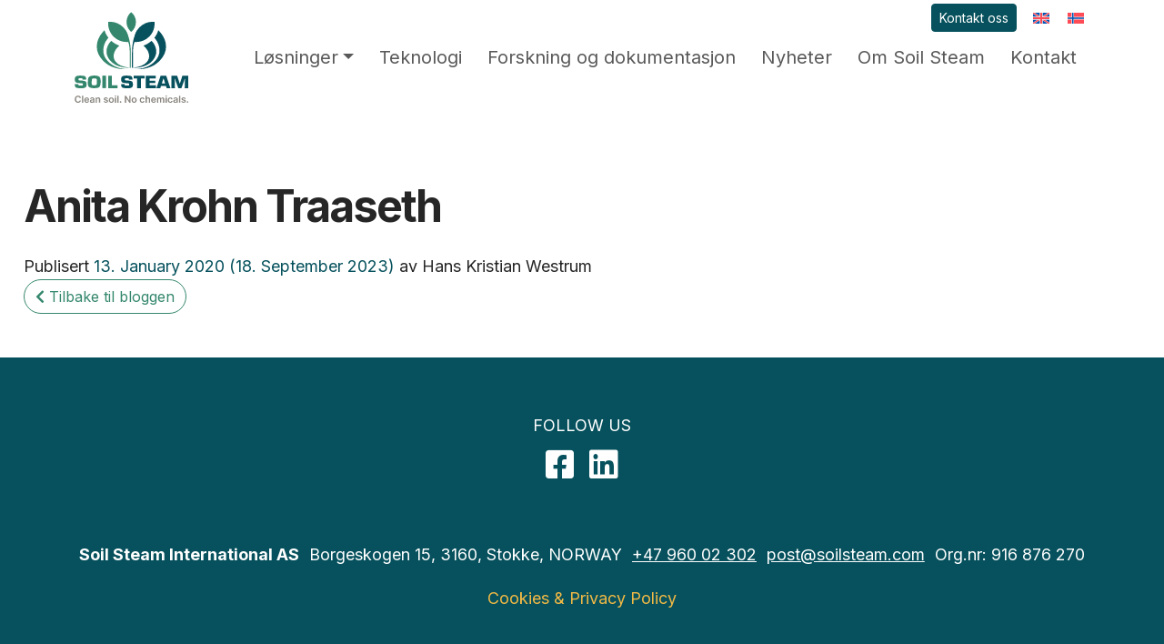

--- FILE ---
content_type: text/html; charset=UTF-8
request_url: https://soilsteam.no/staff/anita-kron/
body_size: 9569
content:
<!doctype html>
<html lang="nb-NO">
<head>
<meta charset="utf-8">
<meta name="viewport" content="width=device-width, initial-scale=1">
<link rel="preconnect" href="https://fonts.googleapis.com">
<link rel="preconnect" href="https://fonts.gstatic.com" crossorigin>
<!-- Preload the font stylesheet -->
<link rel="preload" href="https://fonts.googleapis.com/css2?family=Inter:wght@400;700&display=swap" as="style" onload="this.onload=null;this.rel='stylesheet'">
<!-- Fallback for browsers with JavaScript disabled -->
<noscript><link rel="stylesheet" href="https://fonts.googleapis.com/css2?family=Inter:wght@400;700&display=swap"></noscript>
<!-- Preload the fontawesome stylesheet -->
<link rel="preload" href="https://kit.fontawesome.com/61021f9933.js" crossorigin="anonymous" as="script">
<script src="https://kit.fontawesome.com/61021f9933.js" crossorigin="anonymous"></script>
<!-- Preload the main stylesheet -->
<link rel="preload" href="https://soilsteam.no/wp-content/themes/soilsteam/main.css?ver=1.0.14" as="style" onload="this.onload=null;this.rel='stylesheet'">
<noscript><link rel="stylesheet" href="https://soilsteam.no/wp-content/themes/soilsteam/main.css?ver=1.0.14"></noscript>
<meta name='robots' content='index, follow, max-image-preview:large, max-snippet:-1, max-video-preview:-1' />
<!-- This site is optimized with the Yoast SEO plugin v26.8 - https://yoast.com/product/yoast-seo-wordpress/ -->
<title>Anita Krohn Traaseth - SoilSteam International</title>
<link rel="canonical" href="https://soilsteam.no/staff/anita-kron/" />
<script type="application/ld+json" class="yoast-schema-graph">{"@context":"https://schema.org","@graph":[{"@type":"WebPage","@id":"https://soilsteam.no/staff/anita-kron/","url":"https://soilsteam.no/staff/anita-kron/","name":"Anita Krohn Traaseth - SoilSteam International","isPartOf":{"@id":"https://soilsteam.no/#website"},"primaryImageOfPage":{"@id":"https://soilsteam.no/staff/anita-kron/#primaryimage"},"image":{"@id":"https://soilsteam.no/staff/anita-kron/#primaryimage"},"thumbnailUrl":"https://soilsteam.no/wp-content/uploads/2021/02/krohn-Traaseth-foto-av-Martin-Skulstad-1.jpg","datePublished":"2020-01-13T09:20:48+00:00","dateModified":"2023-09-18T12:31:28+00:00","breadcrumb":{"@id":"https://soilsteam.no/staff/anita-kron/#breadcrumb"},"inLanguage":"nb-NO","potentialAction":[{"@type":"ReadAction","target":["https://soilsteam.no/staff/anita-kron/"]}]},{"@type":"ImageObject","inLanguage":"nb-NO","@id":"https://soilsteam.no/staff/anita-kron/#primaryimage","url":"https://soilsteam.no/wp-content/uploads/2021/02/krohn-Traaseth-foto-av-Martin-Skulstad-1.jpg","contentUrl":"https://soilsteam.no/wp-content/uploads/2021/02/krohn-Traaseth-foto-av-Martin-Skulstad-1.jpg","width":400,"height":400},{"@type":"BreadcrumbList","@id":"https://soilsteam.no/staff/anita-kron/#breadcrumb","itemListElement":[{"@type":"ListItem","position":1,"name":"Home","item":"https://soilsteam.no/"},{"@type":"ListItem","position":2,"name":"Anita Krohn Traaseth"}]},{"@type":"WebSite","@id":"https://soilsteam.no/#website","url":"https://soilsteam.no/","name":"SoilSteam International","description":"Clean soil. No chemicals.","publisher":{"@id":"https://soilsteam.no/#organization"},"potentialAction":[{"@type":"SearchAction","target":{"@type":"EntryPoint","urlTemplate":"https://soilsteam.no/?s={search_term_string}"},"query-input":{"@type":"PropertyValueSpecification","valueRequired":true,"valueName":"search_term_string"}}],"inLanguage":"nb-NO"},{"@type":"Organization","@id":"https://soilsteam.no/#organization","name":"SoilSteam International","url":"https://soilsteam.no/","logo":{"@type":"ImageObject","inLanguage":"nb-NO","@id":"https://soilsteam.no/#/schema/logo/image/","url":"https://soilsteam.no/wp-content/uploads/2023/01/Soil-Steam_logo_undertekst_web.svg","contentUrl":"https://soilsteam.no/wp-content/uploads/2023/01/Soil-Steam_logo_undertekst_web.svg","caption":"SoilSteam International"},"image":{"@id":"https://soilsteam.no/#/schema/logo/image/"}}]}</script>
<!-- / Yoast SEO plugin. -->
<!-- Hubbub v.1.36.3 https://morehubbub.com/ -->
<meta property="og:locale" content="nb_NO" />
<meta property="og:type" content="article" />
<meta property="og:title" content="Anita Krohn Traaseth" />
<meta property="og:description" content="" />
<meta property="og:url" content="https://soilsteam.no/staff/anita-kron/" />
<meta property="og:site_name" content="SoilSteam International" />
<meta property="og:updated_time" content="2023-09-18T13:31:28+00:00" />
<meta property="article:published_time" content="2020-01-13T10:20:48+00:00" />
<meta property="article:modified_time" content="2023-09-18T13:31:28+00:00" />
<meta name="twitter:card" content="summary_large_image" />
<meta name="twitter:title" content="Anita Krohn Traaseth" />
<meta name="twitter:description" content="" />
<meta class="flipboard-article" content="" />
<meta property="og:image" content="https://soilsteam.no/wp-content/uploads/2021/02/krohn-Traaseth-foto-av-Martin-Skulstad-1.jpg" />
<meta name="twitter:image" content="https://soilsteam.no/wp-content/uploads/2021/02/krohn-Traaseth-foto-av-Martin-Skulstad-1.jpg" />
<meta property="og:image:width" content="400" />
<meta property="og:image:height" content="400" />
<!-- Hubbub v.1.36.3 https://morehubbub.com/ -->
<link rel='dns-prefetch' href='//soilsteam.no' />
<link rel='dns-prefetch' href='//cdn.jsdelivr.net' />
<link rel='dns-prefetch' href='//cdnjs.cloudflare.com' />
<link rel="alternate" type="application/rss+xml" title="SoilSteam International &raquo; Feed" href="https://soilsteam.no/feed/" />
<link rel="alternate" title="oEmbed (JSON)" type="application/json+oembed" href="https://soilsteam.no/wp-json/oembed/1.0/embed?url=https%3A%2F%2Fsoilsteam.no%2Fstaff%2Fanita-kron%2F" />
<link rel="alternate" title="oEmbed (XML)" type="text/xml+oembed" href="https://soilsteam.no/wp-json/oembed/1.0/embed?url=https%3A%2F%2Fsoilsteam.no%2Fstaff%2Fanita-kron%2F&#038;format=xml" />
<style id='wp-img-auto-sizes-contain-inline-css'>
img:is([sizes=auto i],[sizes^="auto," i]){contain-intrinsic-size:3000px 1500px}
/*# sourceURL=wp-img-auto-sizes-contain-inline-css */
</style>
<link rel='stylesheet' id='wp-block-library-css' href='https://soilsteam.no/wp-includes/css/dist/block-library/style.min.css?ver=6.9' media='all' />
<style id='global-styles-inline-css'>
:root{--wp--preset--aspect-ratio--square: 1;--wp--preset--aspect-ratio--4-3: 4/3;--wp--preset--aspect-ratio--3-4: 3/4;--wp--preset--aspect-ratio--3-2: 3/2;--wp--preset--aspect-ratio--2-3: 2/3;--wp--preset--aspect-ratio--16-9: 16/9;--wp--preset--aspect-ratio--9-16: 9/16;--wp--preset--color--black: #000000;--wp--preset--color--cyan-bluish-gray: #abb8c3;--wp--preset--color--white: #ffffff;--wp--preset--color--pale-pink: #f78da7;--wp--preset--color--vivid-red: #cf2e2e;--wp--preset--color--luminous-vivid-orange: #ff6900;--wp--preset--color--luminous-vivid-amber: #fcb900;--wp--preset--color--light-green-cyan: #7bdcb5;--wp--preset--color--vivid-green-cyan: #00d084;--wp--preset--color--pale-cyan-blue: #8ed1fc;--wp--preset--color--vivid-cyan-blue: #0693e3;--wp--preset--color--vivid-purple: #9b51e0;--wp--preset--color--logo-dark: #06515d;--wp--preset--color--logo-light: #34876d;--wp--preset--color--orange: #f2b945;--wp--preset--color--gray: #312b23;--wp--preset--color--gray-2: #f4f2ee;--wp--preset--color--dark: #262626;--wp--preset--color--surface-teal: #e3f0eb;--wp--preset--color--surface-sand: #fdf5e6;--wp--preset--color--surface-ash: #ede9e4;--wp--preset--gradient--vivid-cyan-blue-to-vivid-purple: linear-gradient(135deg,rgb(6,147,227) 0%,rgb(155,81,224) 100%);--wp--preset--gradient--light-green-cyan-to-vivid-green-cyan: linear-gradient(135deg,rgb(122,220,180) 0%,rgb(0,208,130) 100%);--wp--preset--gradient--luminous-vivid-amber-to-luminous-vivid-orange: linear-gradient(135deg,rgb(252,185,0) 0%,rgb(255,105,0) 100%);--wp--preset--gradient--luminous-vivid-orange-to-vivid-red: linear-gradient(135deg,rgb(255,105,0) 0%,rgb(207,46,46) 100%);--wp--preset--gradient--very-light-gray-to-cyan-bluish-gray: linear-gradient(135deg,rgb(238,238,238) 0%,rgb(169,184,195) 100%);--wp--preset--gradient--cool-to-warm-spectrum: linear-gradient(135deg,rgb(74,234,220) 0%,rgb(151,120,209) 20%,rgb(207,42,186) 40%,rgb(238,44,130) 60%,rgb(251,105,98) 80%,rgb(254,248,76) 100%);--wp--preset--gradient--blush-light-purple: linear-gradient(135deg,rgb(255,206,236) 0%,rgb(152,150,240) 100%);--wp--preset--gradient--blush-bordeaux: linear-gradient(135deg,rgb(254,205,165) 0%,rgb(254,45,45) 50%,rgb(107,0,62) 100%);--wp--preset--gradient--luminous-dusk: linear-gradient(135deg,rgb(255,203,112) 0%,rgb(199,81,192) 50%,rgb(65,88,208) 100%);--wp--preset--gradient--pale-ocean: linear-gradient(135deg,rgb(255,245,203) 0%,rgb(182,227,212) 50%,rgb(51,167,181) 100%);--wp--preset--gradient--electric-grass: linear-gradient(135deg,rgb(202,248,128) 0%,rgb(113,206,126) 100%);--wp--preset--gradient--midnight: linear-gradient(135deg,rgb(2,3,129) 0%,rgb(40,116,252) 100%);--wp--preset--gradient--gradient-footer: linear-gradient(135deg, #06515d 0%, #34876d 100%);--wp--preset--gradient--gradient-sunrise: linear-gradient(135deg, #f2b945 0%, #34876d 100%);--wp--preset--gradient--gradient-contrast: linear-gradient(135deg, #262626 0%, #312b23 100%);--wp--preset--font-size--small: 13px;--wp--preset--font-size--medium: 20px;--wp--preset--font-size--large: 36px;--wp--preset--font-size--x-large: 42px;--wp--preset--font-family--inter: Inter, sans-serif;--wp--preset--spacing--20: 0.44rem;--wp--preset--spacing--30: 0.67rem;--wp--preset--spacing--40: 1rem;--wp--preset--spacing--50: 1.5rem;--wp--preset--spacing--60: 2.25rem;--wp--preset--spacing--70: 3.38rem;--wp--preset--spacing--80: 5.06rem;--wp--preset--spacing--extra-small: clamp(8px, 1vw, 12px);--wp--preset--spacing--small: 16px;--wp--preset--spacing--bootstrap: clamp(15px, 2vw, 32px);--wp--preset--spacing--medium: clamp(16px, 3vw, 24px);--wp--preset--spacing--large: clamp(24px, 4vw, 32px);--wp--preset--spacing--extra-large: clamp(32px, 5vw, 48px);--wp--preset--spacing--huge: clamp(40px, 6vw, 64px);--wp--preset--spacing--giant: clamp(48px, 8.75vw, 112px);--wp--preset--shadow--natural: 6px 6px 9px rgba(0, 0, 0, 0.2);--wp--preset--shadow--deep: 12px 12px 50px rgba(0, 0, 0, 0.4);--wp--preset--shadow--sharp: 6px 6px 0px rgba(0, 0, 0, 0.2);--wp--preset--shadow--outlined: 6px 6px 0px -3px rgb(255, 255, 255), 6px 6px rgb(0, 0, 0);--wp--preset--shadow--crisp: 6px 6px 0px rgb(0, 0, 0);--wp--custom--spacing: 1;}:root { --wp--style--global--content-size: 960px;--wp--style--global--wide-size: 1320px; }:where(body) { margin: 0; }.wp-site-blocks { padding-top: var(--wp--style--root--padding-top); padding-bottom: var(--wp--style--root--padding-bottom); }.has-global-padding { padding-right: var(--wp--style--root--padding-right); padding-left: var(--wp--style--root--padding-left); }.has-global-padding > .alignfull { margin-right: calc(var(--wp--style--root--padding-right) * -1); margin-left: calc(var(--wp--style--root--padding-left) * -1); }.has-global-padding :where(:not(.alignfull.is-layout-flow) > .has-global-padding:not(.wp-block-block, .alignfull)) { padding-right: 0; padding-left: 0; }.has-global-padding :where(:not(.alignfull.is-layout-flow) > .has-global-padding:not(.wp-block-block, .alignfull)) > .alignfull { margin-left: 0; margin-right: 0; }.wp-site-blocks > .alignleft { float: left; margin-right: 2em; }.wp-site-blocks > .alignright { float: right; margin-left: 2em; }.wp-site-blocks > .aligncenter { justify-content: center; margin-left: auto; margin-right: auto; }:where(.wp-site-blocks) > * { margin-block-start: ; margin-block-end: 0; }:where(.wp-site-blocks) > :first-child { margin-block-start: 0; }:where(.wp-site-blocks) > :last-child { margin-block-end: 0; }:root { --wp--style--block-gap: ; }.is-layout-flow > .alignleft{float: left;margin-inline-start: 0;margin-inline-end: 2em;}.is-layout-flow > .alignright{float: right;margin-inline-start: 2em;margin-inline-end: 0;}.is-layout-flow > .aligncenter{margin-left: auto !important;margin-right: auto !important;}.is-layout-constrained > .alignleft{float: left;margin-inline-start: 0;margin-inline-end: 2em;}.is-layout-constrained > .alignright{float: right;margin-inline-start: 2em;margin-inline-end: 0;}.is-layout-constrained > .aligncenter{margin-left: auto !important;margin-right: auto !important;}.is-layout-constrained > :where(:not(.alignleft):not(.alignright):not(.alignfull)){max-width: var(--wp--style--global--content-size);margin-left: auto !important;margin-right: auto !important;}.is-layout-constrained > .alignwide{max-width: var(--wp--style--global--wide-size);}body .is-layout-flex{display: flex;}.is-layout-flex{flex-wrap: wrap;align-items: center;}.is-layout-flex > :is(*, div){margin: 0;}body .is-layout-grid{display: grid;}.is-layout-grid > :is(*, div){margin: 0;}body{background-color: var(--wp--preset--color--white);color: var(--wp--preset--color--dark);font-family: var(--wp--preset--font-family--inter);--wp--style--root--padding-top: 0px;--wp--style--root--padding-right: var(--wp--preset--spacing--bootstrap);--wp--style--root--padding-bottom: 0px;--wp--style--root--padding-left: var(--wp--preset--spacing--bootstrap);}a:where(:not(.wp-element-button)){font-style: normal;text-decoration: none;}:root :where(.wp-element-button, .wp-block-button__link){background-color: #32373c;border-width: 0;color: #fff;font-family: inherit;font-size: inherit;font-style: inherit;font-weight: inherit;letter-spacing: inherit;line-height: inherit;padding-top: calc(0.667em + 2px);padding-right: calc(1.333em + 2px);padding-bottom: calc(0.667em + 2px);padding-left: calc(1.333em + 2px);text-decoration: none;text-transform: inherit;}.has-black-color{color: var(--wp--preset--color--black) !important;}.has-cyan-bluish-gray-color{color: var(--wp--preset--color--cyan-bluish-gray) !important;}.has-white-color{color: var(--wp--preset--color--white) !important;}.has-pale-pink-color{color: var(--wp--preset--color--pale-pink) !important;}.has-vivid-red-color{color: var(--wp--preset--color--vivid-red) !important;}.has-luminous-vivid-orange-color{color: var(--wp--preset--color--luminous-vivid-orange) !important;}.has-luminous-vivid-amber-color{color: var(--wp--preset--color--luminous-vivid-amber) !important;}.has-light-green-cyan-color{color: var(--wp--preset--color--light-green-cyan) !important;}.has-vivid-green-cyan-color{color: var(--wp--preset--color--vivid-green-cyan) !important;}.has-pale-cyan-blue-color{color: var(--wp--preset--color--pale-cyan-blue) !important;}.has-vivid-cyan-blue-color{color: var(--wp--preset--color--vivid-cyan-blue) !important;}.has-vivid-purple-color{color: var(--wp--preset--color--vivid-purple) !important;}.has-logo-dark-color{color: var(--wp--preset--color--logo-dark) !important;}.has-logo-light-color{color: var(--wp--preset--color--logo-light) !important;}.has-orange-color{color: var(--wp--preset--color--orange) !important;}.has-gray-color{color: var(--wp--preset--color--gray) !important;}.has-gray-2-color{color: var(--wp--preset--color--gray-2) !important;}.has-dark-color{color: var(--wp--preset--color--dark) !important;}.has-surface-teal-color{color: var(--wp--preset--color--surface-teal) !important;}.has-surface-sand-color{color: var(--wp--preset--color--surface-sand) !important;}.has-surface-ash-color{color: var(--wp--preset--color--surface-ash) !important;}.has-black-background-color{background-color: var(--wp--preset--color--black) !important;}.has-cyan-bluish-gray-background-color{background-color: var(--wp--preset--color--cyan-bluish-gray) !important;}.has-white-background-color{background-color: var(--wp--preset--color--white) !important;}.has-pale-pink-background-color{background-color: var(--wp--preset--color--pale-pink) !important;}.has-vivid-red-background-color{background-color: var(--wp--preset--color--vivid-red) !important;}.has-luminous-vivid-orange-background-color{background-color: var(--wp--preset--color--luminous-vivid-orange) !important;}.has-luminous-vivid-amber-background-color{background-color: var(--wp--preset--color--luminous-vivid-amber) !important;}.has-light-green-cyan-background-color{background-color: var(--wp--preset--color--light-green-cyan) !important;}.has-vivid-green-cyan-background-color{background-color: var(--wp--preset--color--vivid-green-cyan) !important;}.has-pale-cyan-blue-background-color{background-color: var(--wp--preset--color--pale-cyan-blue) !important;}.has-vivid-cyan-blue-background-color{background-color: var(--wp--preset--color--vivid-cyan-blue) !important;}.has-vivid-purple-background-color{background-color: var(--wp--preset--color--vivid-purple) !important;}.has-logo-dark-background-color{background-color: var(--wp--preset--color--logo-dark) !important;}.has-logo-light-background-color{background-color: var(--wp--preset--color--logo-light) !important;}.has-orange-background-color{background-color: var(--wp--preset--color--orange) !important;}.has-gray-background-color{background-color: var(--wp--preset--color--gray) !important;}.has-gray-2-background-color{background-color: var(--wp--preset--color--gray-2) !important;}.has-dark-background-color{background-color: var(--wp--preset--color--dark) !important;}.has-surface-teal-background-color{background-color: var(--wp--preset--color--surface-teal) !important;}.has-surface-sand-background-color{background-color: var(--wp--preset--color--surface-sand) !important;}.has-surface-ash-background-color{background-color: var(--wp--preset--color--surface-ash) !important;}.has-black-border-color{border-color: var(--wp--preset--color--black) !important;}.has-cyan-bluish-gray-border-color{border-color: var(--wp--preset--color--cyan-bluish-gray) !important;}.has-white-border-color{border-color: var(--wp--preset--color--white) !important;}.has-pale-pink-border-color{border-color: var(--wp--preset--color--pale-pink) !important;}.has-vivid-red-border-color{border-color: var(--wp--preset--color--vivid-red) !important;}.has-luminous-vivid-orange-border-color{border-color: var(--wp--preset--color--luminous-vivid-orange) !important;}.has-luminous-vivid-amber-border-color{border-color: var(--wp--preset--color--luminous-vivid-amber) !important;}.has-light-green-cyan-border-color{border-color: var(--wp--preset--color--light-green-cyan) !important;}.has-vivid-green-cyan-border-color{border-color: var(--wp--preset--color--vivid-green-cyan) !important;}.has-pale-cyan-blue-border-color{border-color: var(--wp--preset--color--pale-cyan-blue) !important;}.has-vivid-cyan-blue-border-color{border-color: var(--wp--preset--color--vivid-cyan-blue) !important;}.has-vivid-purple-border-color{border-color: var(--wp--preset--color--vivid-purple) !important;}.has-logo-dark-border-color{border-color: var(--wp--preset--color--logo-dark) !important;}.has-logo-light-border-color{border-color: var(--wp--preset--color--logo-light) !important;}.has-orange-border-color{border-color: var(--wp--preset--color--orange) !important;}.has-gray-border-color{border-color: var(--wp--preset--color--gray) !important;}.has-gray-2-border-color{border-color: var(--wp--preset--color--gray-2) !important;}.has-dark-border-color{border-color: var(--wp--preset--color--dark) !important;}.has-surface-teal-border-color{border-color: var(--wp--preset--color--surface-teal) !important;}.has-surface-sand-border-color{border-color: var(--wp--preset--color--surface-sand) !important;}.has-surface-ash-border-color{border-color: var(--wp--preset--color--surface-ash) !important;}.has-vivid-cyan-blue-to-vivid-purple-gradient-background{background: var(--wp--preset--gradient--vivid-cyan-blue-to-vivid-purple) !important;}.has-light-green-cyan-to-vivid-green-cyan-gradient-background{background: var(--wp--preset--gradient--light-green-cyan-to-vivid-green-cyan) !important;}.has-luminous-vivid-amber-to-luminous-vivid-orange-gradient-background{background: var(--wp--preset--gradient--luminous-vivid-amber-to-luminous-vivid-orange) !important;}.has-luminous-vivid-orange-to-vivid-red-gradient-background{background: var(--wp--preset--gradient--luminous-vivid-orange-to-vivid-red) !important;}.has-very-light-gray-to-cyan-bluish-gray-gradient-background{background: var(--wp--preset--gradient--very-light-gray-to-cyan-bluish-gray) !important;}.has-cool-to-warm-spectrum-gradient-background{background: var(--wp--preset--gradient--cool-to-warm-spectrum) !important;}.has-blush-light-purple-gradient-background{background: var(--wp--preset--gradient--blush-light-purple) !important;}.has-blush-bordeaux-gradient-background{background: var(--wp--preset--gradient--blush-bordeaux) !important;}.has-luminous-dusk-gradient-background{background: var(--wp--preset--gradient--luminous-dusk) !important;}.has-pale-ocean-gradient-background{background: var(--wp--preset--gradient--pale-ocean) !important;}.has-electric-grass-gradient-background{background: var(--wp--preset--gradient--electric-grass) !important;}.has-midnight-gradient-background{background: var(--wp--preset--gradient--midnight) !important;}.has-gradient-footer-gradient-background{background: var(--wp--preset--gradient--gradient-footer) !important;}.has-gradient-sunrise-gradient-background{background: var(--wp--preset--gradient--gradient-sunrise) !important;}.has-gradient-contrast-gradient-background{background: var(--wp--preset--gradient--gradient-contrast) !important;}.has-small-font-size{font-size: var(--wp--preset--font-size--small) !important;}.has-medium-font-size{font-size: var(--wp--preset--font-size--medium) !important;}.has-large-font-size{font-size: var(--wp--preset--font-size--large) !important;}.has-x-large-font-size{font-size: var(--wp--preset--font-size--x-large) !important;}.has-inter-font-family{font-family: var(--wp--preset--font-family--inter) !important;}
/*# sourceURL=global-styles-inline-css */
</style>
<link rel='stylesheet' id='ss-block-variations-css' href='https://soilsteam.no/wp-content/themes/soilsteam/block-variations/block-variations.css?ver=1758367308' media='all' />
<link rel='stylesheet' id='fb-widget-frontend-style-css' href='https://soilsteam.no/wp-content/plugins/facebook-pagelike-widget/assets/css/style.css?ver=1.0.0' media='all' />
<link rel='stylesheet' id='wpml-legacy-horizontal-list-0-css' href='https://soilsteam.no/wp-content/plugins/sitepress-multilingual-cms/templates/language-switchers/legacy-list-horizontal/style.min.css?ver=1' media='all' />
<link rel='stylesheet' id='flexslider-css' href='https://soilsteam.no/wp-content/themes/soilsteam/flexslider.css?ver=1.0.14' media='all' />
<link rel='stylesheet' id='dpsp-frontend-style-pro-css' href='https://soilsteam.no/wp-content/plugins/social-pug/assets/dist/style-frontend-pro.css?ver=1.36.3' media='all' />
<style id='dpsp-frontend-style-pro-inline-css'>
@media screen and ( max-width : 720px ) {
aside#dpsp-floating-sidebar.dpsp-hide-on-mobile.opened {
display: none;
}
}
/*# sourceURL=dpsp-frontend-style-pro-inline-css */
</style>
<!--n2css--><!--n2js--><script id="wpml-cookie-js-extra">
var wpml_cookies = {"wp-wpml_current_language":{"value":"no","expires":1,"path":"/"}};
var wpml_cookies = {"wp-wpml_current_language":{"value":"no","expires":1,"path":"/"}};
//# sourceURL=wpml-cookie-js-extra
</script>
<script src="https://soilsteam.no/wp-content/plugins/sitepress-multilingual-cms/res/js/cookies/language-cookie.js?ver=486900" id="wpml-cookie-js" defer data-wp-strategy="defer"></script>
<script src="https://soilsteam.no/wp-includes/js/jquery/jquery.min.js?ver=3.7.1" id="jquery-core-js"></script>
<script src="https://soilsteam.no/wp-includes/js/jquery/jquery-migrate.min.js?ver=3.4.1" id="jquery-migrate-js"></script>
<script id="wpml-xdomain-data-js-extra">
var wpml_xdomain_data = {"css_selector":"wpml-ls-item","ajax_url":"https://soilsteam.no/wp-admin/admin-ajax.php","current_lang":"no","_nonce":"1912146d73"};
//# sourceURL=wpml-xdomain-data-js-extra
</script>
<script src="https://soilsteam.no/wp-content/plugins/sitepress-multilingual-cms/res/js/xdomain-data.js?ver=486900" id="wpml-xdomain-data-js" defer data-wp-strategy="defer"></script>
<link rel="https://api.w.org/" href="https://soilsteam.no/wp-json/" /><link rel="EditURI" type="application/rsd+xml" title="RSD" href="https://soilsteam.no/xmlrpc.php?rsd" />
<meta name="generator" content="WordPress 6.9" />
<link rel='shortlink' href='https://soilsteam.no/?p=8642' />
<meta name="generator" content="WPML ver:4.8.6 stt:1,38;" />
<script type="text/javascript">
(function(c,l,a,r,i,t,y){
c[a]=c[a]||function(){(c[a].q=c[a].q||[]).push(arguments)};t=l.createElement(r);t.async=1;
t.src="https://www.clarity.ms/tag/"+i+"?ref=wordpress";y=l.getElementsByTagName(r)[0];y.parentNode.insertBefore(t,y);
})(window, document, "clarity", "script", "nn5ga85gnl");
</script>
<!-- Google Tag Manager -->
<script>(function(w,d,s,l,i){w[l]=w[l]||[];w[l].push({'gtm.start':
new Date().getTime(),event:'gtm.js'});var f=d.getElementsByTagName(s)[0],
j=d.createElement(s),dl=l!='dataLayer'?'&l='+l:'';j.async=true;j.src=
'https://www.googletagmanager.com/gtm.js?id='+i+dl;f.parentNode.insertBefore(j,f);
})(window,document,'script','dataLayer','GTM-N47N9C96');</script>
<!-- End Google Tag Manager --><meta name="hubbub-info" description="Hubbub 1.36.3"><link rel="icon" href="https://soilsteam.no/wp-content/uploads/2020/02/favicon-150x150.png" sizes="32x32" />
<link rel="icon" href="https://soilsteam.no/wp-content/uploads/2020/02/favicon-368x368.png" sizes="192x192" />
<link rel="apple-touch-icon" href="https://soilsteam.no/wp-content/uploads/2020/02/favicon-368x368.png" />
<meta name="msapplication-TileImage" content="https://soilsteam.no/wp-content/uploads/2020/02/favicon-368x368.png" />
<style id="wp-custom-css">
.grecaptcha-badge {display:none!important;}
/* Remove frontpage illustration */
.hero-bg-footer {
display: none !important;
}
/* Change paragraph px size */
body {
font-size: 18px !important;
line-height: 1.6;
}
/* Remove shadow pictures */
img {
box-shadow: none !important;
}
/* Full bredde bakgrunn */
.fullwidth-columns {
width: 100vw;
max-width: 100vw;
margin: 0;
padding: 0;
background-color: #f3f6fa;
position: relative;
left: 50%;
right: 50%;
transform: translateX(-50%);
box-sizing: border-box;
}
/* Kolonnecontainer */
.fullwidth-columns > .wp-block-columns {
max-width: var(--wp--style--global--content-size);
margin: 0 auto;
gap: 0 !important;
display: flex;
flex-wrap: wrap;
}
/* Felles stil for begge kolonner */
.fullwidth-columns .wp-block-column {
margin: 0 !important;
padding-top: 4rem;
padding-bottom: 0rem;
box-sizing: border-box;
flex: 1;
}
/* Padding på desktop – kun mot ytterkantene */
@media (min-width: 769px) {
.fullwidth-columns .wp-block-column:first-child {
padding-left: 10rem;
padding-right: 5rem;
}
.fullwidth-columns .wp-block-column:last-child {
padding-left: 5rem;
padding-right: 10rem;
}
}
/* Mobilvisning – lik padding på begge */
@media (max-width: 768px) {
.fullwidth-columns .wp-block-column {
padding: 2rem 1rem;
}
}
/* Feature grid for Products */
.feature-grid {
display: grid !important;
gap: 1rem !important;
grid-template-columns: repeat(2, 1fr) !important;
margin-top:2rem;
margin-bottom:2rem;
}
@media (min-width: 36rem) {
.feature-grid {
grid-template-columns: repeat(2, 1fr) !important;
}
}
@media (min-width: 48rem) {
.feature-grid {
grid-template-columns: repeat(3, 1fr) !important;
}
}
@media (min-width: 62rem) {
.feature-grid {
grid-template-columns: repeat(4, 1fr) !important;
}
}
@media (min-width: 75rem) {
.feature-grid {
grid-template-columns: repeat(5, 1fr) !important;
}
}
.feature-grid >.wp-block-group{
box-shadow:0 .5rem 1rem rgba(0,0,0,.15);
padding:2rem;
border-radius:12px;
}
</style>
<!-- Facebook Pixel Code -->
<script>
!function(f,b,e,v,n,t,s)
{if(f.fbq)return;n=f.fbq=function(){n.callMethod?
n.callMethod.apply(n,arguments):n.queue.push(arguments)};
if(!f._fbq)f._fbq=n;n.push=n;n.loaded=!0;n.version='2.0';
n.queue=[];t=b.createElement(e);t.async=!0;
t.src=v;s=b.getElementsByTagName(e)[0];
s.parentNode.insertBefore(t,s)}(window,document,'script',
'https://connect.facebook.net/en_US/fbevents.js');
fbq('init', '553605063563915');
fbq('track', 'PageView');
</script>
<noscript>
<img height="1" width="1"
src="https://www.facebook.com/tr?id=553605063563915&ev=PageView
&noscript=1"/>
</noscript>
<!-- End Facebook Pixel Code -->
</head>
<body class="wp-singular staff-template-default single single-staff postid-8642 wp-custom-logo wp-embed-responsive wp-theme-soilsteam" >
<div class="modal fade" id="nav-item-cta" tabindex="-1" aria-labelledby="nav-item-ctaLabel" aria-hidden="true">
<div class="modal-dialog modal-fullscreen-sm-down modal-lg">
<div class="modal-content">
<div class="modal-header py-2">
<h5 class="modal-title" id="nav-item-ctaLabel">KONTAKT OSS</h5>
<button style="fill:black"type="button" class="btn-close" data-bs-dismiss="modal" aria-label="Close"></button>
</div>
<div class="modal-body">
<div class="p-lg-3">
<h3>Kontaktinformasjon</h3>
<p>
Haster det? ring oss! <br>
<a href="tel:+4796002302">+47 960 02 302</a>
</p>
<p>
Send oss en e-post<br>
<a href="mailto:post@soilsteam.com">post@soilsteam.com</a>
</p>
<h3>Departments</h3>
<div class="row row-cols-1 row-cols-md-2">
<div class="col">
<h5>COMPANY OFFICE ADDRESS</h5>
<p>
SoilSteam AS<br>
Borgeskogen 15<br>
3160 Stokke, Norge <br>
<a target="_blank" href="https://maps.app.goo.gl/Fbw8k9Wkh6n8Ueaq6">Google Maps</a>
</p>
</div>
<div class="col">
<h5>FORSKNING OG UTVIKLING</h5>
<p>
SoilSteam AS<br>
Kajaveien 7<br>
1433 Ås, Norge <br>
<a target="_blank" href="https://maps.app.goo.gl/RHD49fpN1pasFTVeA">Google Maps</a>
</p>
</div>
</div>
</div>
</div>
</div>
</div>
</div>
<!-- Google Tag Manager (noscript) -->
<noscript><iframe src="https://www.googletagmanager.com/ns.html?id=GTM-N47N9C96"
height="0" width="0" style="display:none;visibility:hidden"></iframe></noscript>
<!-- End Google Tag Manager (noscript) -->	<header id="page-header">
<nav id="navbar-main" class="navbar navbar-expand-xl">
<div class="container position-relative">
<div id="languages" class="position-absolute end-0">
<div class="d-flex flex-row align-items-center">
<button type="button" class="btn btn-info btn-sm" data-bs-toggle="modal" data-bs-target="#nav-item-cta">Kontakt oss</button>
<div class="wpml-ls-statics-shortcode_actions wpml-ls wpml-ls-legacy-list-horizontal">
<ul role="menu"><li class="wpml-ls-slot-shortcode_actions wpml-ls-item wpml-ls-item-en wpml-ls-first-item wpml-ls-item-legacy-list-horizontal" role="none">
<a href="https://soilsteam.com/staff/anita-kron/" class="wpml-ls-link" role="menuitem"  aria-label="Switch to Engelsk" title="Switch to Engelsk" >
<img
class="wpml-ls-flag"
src="https://soilsteam.no/wp-content/plugins/sitepress-multilingual-cms/res/flags/en.svg"
alt="Engelsk"
width=18
height=12
/></a>
</li><li class="wpml-ls-slot-shortcode_actions wpml-ls-item wpml-ls-item-no wpml-ls-current-language wpml-ls-last-item wpml-ls-item-legacy-list-horizontal" role="none">
<a href="https://soilsteam.no/staff/anita-kron/" class="wpml-ls-link" role="menuitem" >
<img
class="wpml-ls-flag"
src="https://soilsteam.no/wp-content/plugins/sitepress-multilingual-cms/res/flags/no.svg"
alt="Norsk"
width=18
height=12
/></a>
</li></ul>
</div>
</div>
</div>
<a class="navbar-brand" href="https://soilsteam.no/" rel="home">
<img src="https://soilsteam.no/wp-content/themes/soilsteam/img/Soil-Steam_logo_undertekst_web.svg" alt="SoilSteam International" data-logo-original="https://soilsteam.no/wp-content/themes/soilsteam/img/Soil-Steam_logo_undertekst_web.svg" data-logo-alt="https://soilsteam.no/wp-content/themes/soilsteam/img/Soil-Steam_logo_undertekst_web.svg">
</a>
<button class="navbar-toggler" type="button" data-bs-toggle="offcanvas" data-bs-target="#offcanvasNavbar" aria-controls="offcanvasNavbar" aria-label="Toggle navigation">
<span class="navbar-toggler-icon"></span>
</button>
<div class="offcanvas offcanvas-end" tabindex="-1" id="offcanvasNavbar" aria-labelledby="offcanvasNavbarLabel">
<div class="offcanvas-header">
<h3 class="offcanvas-title" id="offcanvasNavbarLabel">Soilsteam</h3>
<button type="button" class="btn-close" data-bs-dismiss="offcanvas" aria-label="Close"></button>
</div>
<div class="offcanvas-body">
<ul id="main-menu" class="navbar-nav justify-content-end flex-grow-1" itemscope itemtype="http://www.schema.org/SiteNavigationElement"><li  id="menu-item-11910" class="menu-item menu-item-type-custom menu-item-object-custom menu-item-has-children dropdown menu-item-11910 nav-item"><a href="#" data-parent-link="#" data-bs-toggle="dropdown" aria-haspopup="true" aria-expanded="false" class="dropdown-toggle nav-link" id="menu-item-dropdown-11910"><span itemprop="name">Løsninger</span></a>
<ul class="dropdown-menu" aria-labelledby="menu-item-dropdown-11910">
<li  id="menu-item-11911" class="menu-item menu-item-type-post_type menu-item-object-page menu-item-11911 nav-item"><a itemprop="url" href="https://soilsteam.no/anlegg-og-deponi/" class="dropdown-item"><span itemprop="name">Anlegg og deponi</span></a></li>
<li  id="menu-item-11912" class="menu-item menu-item-type-post_type menu-item-object-page menu-item-11912 nav-item"><a itemprop="url" href="https://soilsteam.no/innendors-dyrking/" class="dropdown-item"><span itemprop="name">Innendørs dyrking</span></a></li>
</ul>
</li>
<li  id="menu-item-11925" class="menu-item menu-item-type-post_type menu-item-object-page menu-item-11925 nav-item"><a itemprop="url" href="https://soilsteam.no/teknologi/" class="nav-link"><span itemprop="name">Teknologi</span></a></li>
<li  id="menu-item-11938" class="menu-item menu-item-type-post_type menu-item-object-page menu-item-11938 nav-item"><a itemprop="url" href="https://soilsteam.no/forskning-og-dokumentasjon/" class="nav-link"><span itemprop="name">Forskning og dokumentasjon</span></a></li>
<li  id="menu-item-9850" class="menu-item menu-item-type-post_type menu-item-object-page current_page_parent menu-item-9850 nav-item"><a itemprop="url" href="https://soilsteam.no/artikler/" class="nav-link"><span itemprop="name">Nyheter</span></a></li>
<li  id="menu-item-7153" class="menu-item menu-item-type-post_type menu-item-object-page menu-item-7153 nav-item"><a itemprop="url" href="https://soilsteam.no/om-oss/" class="nav-link"><span itemprop="name">Om Soil Steam</span></a></li>
<li  id="menu-item-7154" class="menu-item menu-item-type-post_type menu-item-object-page menu-item-7154 nav-item"><a itemprop="url" href="https://soilsteam.no/kontakt-oss/" class="nav-link"><span itemprop="name">Kontakt</span></a></li>
</ul>      </div>
</div>
</div>
</nav>
</header><div class="wp-site-blocks">
<main class="wp-block-group has-global-padding is-layout-constrained wp-block-group-is-layout-constrained">
<div class="wp-block-group alignfull has-global-padding is-layout-constrained wp-block-group-is-layout-constrained">
<div class="entry-content alignfull wp-block-post-content has-global-padding is-layout-constrained wp-block-post-content-is-layout-constrained my-5">
<header class="entry-header">
<h1 class="entry-title my-4">Anita Krohn Traaseth</h1>					<div class="entry-meta">
<span class="posted-on">Publisert <a href="https://soilsteam.no/staff/anita-kron/" rel="bookmark"><time class="entry-date published" datetime="2020-01-13T10:20:48+01:00">13. January 2020</time><time class="updated" datetime="2023-09-18T13:31:28+01:00"> (18. September 2023) </time></a></span><span class="byline"> av <span class="author vcard">Hans Kristian Westrum</span></span>					</div>
</header>
<div class="single-post-nav">
<a href="https://soilsteam.com/blog/" class="btn btn-outline-primary"><i class="fas fa-chevron-left"></i> Tilbake til bloggen</a>
</div>
</div>
</div>
</main>
</div>

<footer id="site-footer" style="background: #06515D" class="site-footer site-footer-stine text-white">
<div class="container">
<div class="row justify-content-center">
<div class="col">
<h3 class="text-center fw-normal text-uppercase">Follow Us</h3>
<div class="d-flex flex-row justify-content-center gap-3 my-3">
<a href="https://nb-no.facebook.com/soilsteam/" class="text-white me-3">
<i class="fab fa-facebook-square fa-2x"></i>
<span class="visually-hidden">Facebook</span>
</a>
<a href="https://www.linkedin.com/company/soil-steam-international-as" class="text-white">
<i class="fab fa-linkedin fa-2x"></i>
<span class="visually-hidden">LinkedIn</span>
</a>
</div>
</div>
</div>
<div class="row justify-content-center my-5">
<div class="col-12 mx-auto">
<div class="d-flex flex-wrap justify-content-center gap-4 text-center">
<div class="mb-1 fw-bold flex-fill">Soil Steam International AS</div>
<div class="mb-1 flex-fill">Borgeskogen 15, 3160, Stokke, NORWAY</div>
<div class="mb-1 flex-fill">
<a href="tel:+4796002302" class="text-white text-decoration-underline">
+47 960 02 302							</a>
</div>
<div class="mb-1 flex-fill"><a href="mailto:p&#111;st&#64;&#115;&#111;&#105;&#108;s&#116;&#101;a&#109;.&#99;o&#109;" class="text-white text-decoration-underline">post@soilsteam.com</a></div>
<div class="mb-1 flex-fill">Org.nr: 916 876 270</div>
</div>
<div class="d-flex justify-content-center my-3">
<a class="link-secondary text-center" href="https://soilsteam.no/privacy-policy/">Cookies & Privacy Policy</a>
</div>
</div>
</div>
<div class="d-flex justify-content-center mt-5">
<img style="max-width: 200px;" src="https://soilsteam.no/wp-content/uploads/2023/01/Soil-Steam_logo_undertekst_hvit_web.svg" alt="Soilsteam Logo" class="footer-logo d-block img-fluid">
</div>
<div class="d-flex justify-content-center mt-4 pb-3">
<a href="https://soilsteam.no/opphavsrett/" class="text-white text-center">
Opphavsrett SoilSteam International AS © 2026			</a>
</div>
</div>
</footer>
<script type="speculationrules">
{"prefetch":[{"source":"document","where":{"and":[{"href_matches":"/*"},{"not":{"href_matches":["/wp-*.php","/wp-admin/*","/wp-content/uploads/*","/wp-content/*","/wp-content/plugins/*","/wp-content/themes/soilsteam/*","/*\\?(.+)"]}},{"not":{"selector_matches":"a[rel~=\"nofollow\"]"}},{"not":{"selector_matches":".no-prefetch, .no-prefetch a"}}]},"eagerness":"conservative"}]}
</script>
<div id="mv-grow-data" data-settings='{&quot;floatingSidebar&quot;:{&quot;stopSelector&quot;:false},&quot;general&quot;:{&quot;contentSelector&quot;:false,&quot;show_count&quot;:{&quot;content&quot;:false,&quot;sidebar&quot;:false},&quot;isTrellis&quot;:false,&quot;license_last4&quot;:&quot;&quot;},&quot;post&quot;:null,&quot;shareCounts&quot;:{&quot;pinterest&quot;:0},&quot;shouldRun&quot;:true}'></div><script src="https://cdn.jsdelivr.net/npm/bootstrap@5.3.2/dist/js/bootstrap.bundle.min.js?ver=5.3.2" id="bootstrap-js"></script>
<script src="https://cdnjs.cloudflare.com/ajax/libs/flexslider/2.7.2/jquery.flexslider-min.js?ver=1.0.14" id="flexslider-js"></script>
<script id="main-js-extra">
var starter_params = {"nonce":"973a79ae0e","ajaxurl":"https://soilsteam.no/wp-admin/admin-ajax.php"};
//# sourceURL=main-js-extra
</script>
<script src="https://soilsteam.no/wp-content/themes/soilsteam/js/main.js?ver=1.0.14" id="main-js"></script>
<script id="dpsp-frontend-js-pro-js-extra">
var dpsp_ajax_send_save_this_email = {"ajax_url":"https://soilsteam.no/wp-admin/admin-ajax.php","dpsp_token":"9bc8713dac"};
//# sourceURL=dpsp-frontend-js-pro-js-extra
</script>
<script async data-noptimize  data-cfasync="false" src="https://soilsteam.no/wp-content/plugins/social-pug/assets/dist/front-end-free.js?ver=1.36.3" id="dpsp-frontend-js-pro-js"></script>
</body>
</html><!-- WP Fastest Cache file was created in 0.182 seconds, on 24. January 2026 @ 3:09 am --><!-- via php -->

--- FILE ---
content_type: text/css
request_url: https://soilsteam.no/wp-content/themes/soilsteam/block-variations/block-variations.css?ver=1758367308
body_size: -54
content:
p.is-style-lead{font-size:1.25rem;font-weight:300;line-height:1.6}

--- FILE ---
content_type: application/javascript; charset=utf-8
request_url: https://soilsteam.no/wp-content/themes/soilsteam/js/main.js?ver=1.0.14
body_size: 1453
content:
document.addEventListener("DOMContentLoaded", function() {
    const navbar = document.querySelector('#navbar-main'); // Adjust the selector as needed
    const logoImage = document.querySelector('.navbar-brand img'); // Select the logo image

    // Check if navbar has the class "fixed-top"
    if (!navbar.classList.contains('fixed-top')) {
        return;
    }

    function adjustNavbar() {
        if (window.scrollY > 50) {
            navbar.classList.add('scrolled');
            // Switch to the data-logo-original image when scrolled
            logoImage.src = logoImage.getAttribute('data-logo-original');
        } else {
            navbar.classList.remove('scrolled');
            // Switch back to the data-logo-alt image when not scrolled
            logoImage.src = logoImage.getAttribute('data-logo-alt');
        }
    }

    // Call adjustNavbar on page load
    adjustNavbar();

    // Add the scroll event listener that also calls adjustNavbar
    window.addEventListener('scroll', adjustNavbar);

});
// remove empty container divs from the dom:
document.addEventListener("DOMContentLoaded", function() {
    // Select the container element
    const container = document.querySelector('.container.page-wrapper');
    console.log(container);
    // Check for null to ensure the container exists
    if(container) {
        // Get all div elements within the container
        const divs = container.getElementsByTagName('div');
        console.log(divs);
        // Convert HTMLCollection to an array for easy manipulation
        Array.from(divs).forEach(div => {
            // Check if the div is empty (ignoring whitespace)
            if(div.innerHTML.trim() === '') {
                // Remove the empty div from the DOM
                div.parentNode.removeChild(div);
            }
        });
    }
});

// Modal triggers
document.addEventListener('DOMContentLoaded', function () {
    // Select the navigation menu item
    const menuItem = document.querySelector('.nav-item-cta');

    // Check if the menu item exists
    if (menuItem) {
        // Add click event listener to the menu item
        menuItem.addEventListener('click', function (event) {
            // Prevent the default action, if needed
            event.preventDefault();

            // Use Bootstrap's modal method to open the modal
            var myModal = new bootstrap.Modal(document.getElementById('nav-item-cta'));
            myModal.show();
        });
    }
});

// add scrollspy to the index template pages
document.addEventListener('DOMContentLoaded', function () {
    if (!document.body.classList.contains('page-template-template-index')) {
        return;
    }

    function createListGroupFromH2AndInitScrollSpy() {
        const listGroupContainer = document.querySelector('#list-index');

        if (!listGroupContainer) {
            console.error('List group container not found.');
            return;
        }

        listGroupContainer.innerHTML = '';

        let firstItemName = "Table of Contents"; // Default
        if (typeof wpml_xdomain_data !== 'undefined' && wpml_xdomain_data.current_lang === 'no') {
            firstItemName = "Innholdsfortegnelse";
        }

        // Create and append the custom first item
        const firstListItem = document.createElement('a');
        firstListItem.setAttribute('class', 'list-group-item list-group-item-action');
        firstListItem.setAttribute('href', '#');
        firstListItem.textContent = firstItemName;
        listGroupContainer.appendChild(firstListItem);

        const h2Elements = document.querySelectorAll('h2');
        h2Elements.forEach((h2, index) => {
            if (!h2.id) {
                h2.id = `list-item-${index + 1}`;
            }

            const listItem = document.createElement('a');
            listItem.setAttribute('class', 'list-group-item list-group-item-action');
            listItem.setAttribute('href', `#${h2.id}`);
            listItem.textContent = h2.textContent || `Item ${index + 2}`; // Adjust the numbering

            listGroupContainer.appendChild(listItem);
        });

        // Initialize the ScrollSpy plugin
        const scrollSpy = new bootstrap.ScrollSpy(document.body, {
            target: '#list-index'
        });
    }

    createListGroupFromH2AndInitScrollSpy();
});




// jquery
(function($) {

    $(window).load(function() {
        $('#carousel').flexslider({
            animation: "slide",
            controlNav: false,
            animationLoop: false,
            slideshow: false,
            itemWidth: 280,
            itemMargin: 5,
            asNavFor: '#slider'
        });

        $('#slider').flexslider({
            animation: "slide",
            controlNav: false,
            animationLoop: false,
            slideshow: false,
            sync: "#carousel"
        });
    });

})(jQuery);


--- FILE ---
content_type: image/svg+xml
request_url: https://soilsteam.no/wp-content/themes/soilsteam/img/Soil-Steam_logo_undertekst_web.svg
body_size: 4639
content:
<?xml version="1.0" encoding="UTF-8"?>
<!-- Generator: Adobe Illustrator 27.1.1, SVG Export Plug-In . SVG Version: 6.00 Build 0)  -->
<svg xmlns="http://www.w3.org/2000/svg" xmlns:xlink="http://www.w3.org/1999/xlink" version="1.1" id="Layer_1" x="0px" y="0px" viewBox="0 0 444 355.5" style="enable-background:new 0 0 444 355.5;" xml:space="preserve">
<style type="text/css">
	.st0{fill:#34876D;}
	.st1{fill:#06515D;}
	.st2{fill:#88847E;}
</style>
<path class="st0" d="M198,70.2c0,0,21.5,30.3,21.5,88.6s0,59.8,0,59.8l-4.1-0.2c0,0,0-30,0-60.9s-6.6-54-30-71.5"></path>
<path class="st0" d="M115.8,72.8C103,86,92.7,100.9,88.6,119.3c-4.7,21.1-0.6,40.7,11.7,58.3c11.9,16.9,26.6,29.2,44.1,36.4  c31,12.6,50.9,9.9,59.1,10.4c0.5,0,3.1-0.1,3.6-0.1c-1.8-0.1-3.6-0.2-5.3-0.3c-27.4-2-52.1-10.5-71.6-30.6  c-12.4-12.7-19.1-28.1-18-46.1c0.9-15.2,6.2-28.9,15.8-41c1.3-1.7,2.7-3.3,4.2-4.8c-6.9-8.9-12.1-18.8-15.4-29.4  C116.4,72.3,116.1,72.6,115.8,72.8"></path>
<path class="st0" d="M127.9,137.2c-7.3,19.9-2.1,37.6,11.1,53.3c12.2,14.4,28.5,21.6,46.6,25.5c11.3,2.4,22.8,3.1,34.3,2.9  c-11.5-1.4-22.9-2.9-33.9-6.9c-9.3-3.4-17.7-8.2-24.4-15.6c-7.9-8.8-10.8-18.9-8.4-30.5c2.1-10.3,7.2-19,14.2-26.8  c2.3-2.5,4.6-4.8,7.1-7.1c-11.5-4-22.1-10.3-31.3-18.6C136.6,119.9,131.4,127.7,127.9,137.2"></path>
<path class="st0" d="M189.4,59.8c-15.8-15.8-37.2-22.7-57.8-20.6c-2.1,20.6,4.8,42,20.6,57.8s37.2,22.7,57.8,20.6  C212.1,97,205.2,75.6,189.4,59.8"></path>
<path class="st0" d="M239.5,39.8c0-15.6-7.2-29.5-18.4-38.7c-11.2,9.2-18.4,23.1-18.4,38.7s7.2,29.5,18.4,38.7  C232.3,69.4,239.5,55.4,239.5,39.8"></path>
<path class="st1" d="M245.5,70.2c0,0-21.5,30.3-21.5,88.6s0,59.8,0,59.8l4.1-0.2c0,0,0-30,0-60.9s6.6-54,30-71.5"></path>
<path class="st1" d="M327.8,72.8c12.8,13.2,23.1,28.1,27.2,46.5c4.7,21.1,0.6,40.7-11.7,58.3c-11.9,16.9-26.6,29.2-44.1,36.4  c-31,12.6-50.9,9.9-59.1,10.4c-0.5,0-3.1-0.1-3.6-0.1c1.8-0.1,3.6-0.2,5.3-0.3c27.4-2,52.1-10.5,71.6-30.6  c12.4-12.7,19.1-28.1,18-46.1c-0.9-15.2-6.2-28.9-15.8-41c-1.3-1.7-2.7-3.3-4.2-4.8c6.9-8.9,12.1-18.8,15.4-29.4  C327.1,72.3,327.5,72.6,327.8,72.8"></path>
<path class="st1" d="M315.6,137.2c7.3,19.9,2.1,37.6-11.1,53.3c-12.2,14.4-28.5,21.6-46.6,25.5c-11.3,2.4-22.8,3.1-34.3,2.9  c11.5-1.4,22.9-2.9,33.9-6.9c9.3-3.4,17.7-8.2,24.4-15.6c7.9-8.8,10.8-18.9,8.4-30.5c-2.1-10.3-7.2-19-14.2-26.8  c-2.3-2.5-4.6-4.8-7.1-7.1c11.5-4,22.1-10.3,31.3-18.6C307,119.9,312.1,127.7,315.6,137.2"></path>
<path class="st1" d="M254.1,59.8c15.8-15.8,37.2-22.7,57.8-20.6c2.1,20.6-4.8,42-20.6,57.8s-37.2,22.7-57.8,20.6  C231.4,97,238.3,75.6,254.1,59.8"></path>
<path class="st0" d="M45.2,264.7H31.5c0-2.4-0.5-4-1.6-4.6s-2.9-1-5.5-1H23c-0.1,0-0.2,0.1-0.3,0.1c-0.1,0-0.2,0-0.3,0  c-1.8,0-3.4,0.2-4.9,0.7s-2.2,1.7-2.2,3.7c0,1.5,0.3,2.6,0.9,3.4c0.6,0.7,1.8,1.1,3.5,1.2c0.8,0,1.6,0.1,2.5,0.1s1.7,0.1,2.6,0.1  c0.1,0,0.2,0,0.3,0c0.1,0,0.2,0,0.4,0c5.4,0.2,10.3,0.9,14.7,2.2c4.4,1.3,6.6,5.2,6.6,11.9c0,0.7,0,1.4,0,2.1s-0.1,1.4-0.2,2.2  c-0.1,1.5-0.4,3-0.9,4.5S44.3,294,43,295c-1.7,1.3-3.6,2.2-5.8,2.7c-2.1,0.5-4.3,0.7-6.6,0.8c-0.6,0-1.3,0.1-1.9,0.1s-1.2,0-1.9,0  h-3.5c-7.4,0-13-0.7-16.8-2.2s-5.7-6.1-5.7-13.8l13.7-0.1c0,1.9,0.3,3.3,1,4.3c0.7,1,2.2,1.6,4.4,1.6h6.2c1.8,0,3.4-0.2,4.6-0.7  c1.3-0.5,1.9-1.9,1.9-4.1c0-2.1-0.6-3.3-1.7-3.8c-1.2-0.4-2.7-0.7-4.5-0.8c-0.1,0-0.2,0-0.3,0c-0.1,0-0.2,0-0.3,0  c-0.9,0-1.8-0.1-2.6-0.1c-0.8,0-1.6-0.1-2.4-0.1c-6.2-0.3-11.1-1.2-14.6-2.6c-3.5-1.5-5.3-5.8-5.3-12.9c0-4.3,1-7.5,3.1-9.8  c2-2.3,5.4-3.6,10.2-3.9c1.6-0.1,3.1-0.2,4.7-0.3c1.6-0.1,3.1-0.1,4.7-0.1c6.2,0,11.4,0.6,15.5,1.8s6.2,5.3,6.2,12.3  c0,0.1,0,0.3,0,0.4s0,0.2,0,0.3c-0.1,0.1-0.1,0.3-0.1,0.4C45.2,264.5,45.2,264.6,45.2,264.7L45.2,264.7"></path>
<path class="st0" d="M52,271.3c0-1,0-2,0.1-3s0.1-2,0.2-3s0.2-2,0.4-3c1-5.5,3.7-9,8.2-10.6c4.4-1.6,9.2-2.5,14.4-2.6  c0.3,0,0.5,0,0.8,0s0.5,0,0.8,0c9.3,0,15.7,1.4,19.4,4.3c3.7,2.9,5.5,8.7,5.5,17.5c0,9-1.1,15.9-3.3,20.5c-2.2,4.7-9.3,7-21.3,7  c-0.9,0-1.7,0-2.7,0c-0.9,0-1.8-0.1-2.7-0.1c-4.1-0.1-7.9-0.9-11.5-2.3s-6-4.1-7.3-8.2c-0.5-1.7-0.9-3.3-1-5s-0.2-3.4-0.2-5.1V274  C52,273.3,52,272.3,52,271.3 M66.7,274v2.9c0,3.5,0.4,6.1,1.2,7.9s3.4,2.7,7.9,2.7c4.9,0,8-0.7,9.4-2.2c1.3-1.4,2-4.2,2-8.4  c0-0.6,0-1.2,0-1.8c0-0.6,0-1.2,0.1-1.8c0-0.6,0-1.2,0-1.8s0-1.2,0-1.8c0-3.3-0.5-5.6-1.5-7.2c-1-1.5-3.5-2.3-7.3-2.3  c-5.6,0-8.9,0.7-9.9,2c-1,1.4-1.6,5.1-1.7,11.2C66.7,273.8,66.7,273.9,66.7,274L66.7,274L66.7,274z"></path>
<rect x="108.4" y="249.5" class="st0" width="14.4" height="48.7"></rect>
<polyline class="st0" points="145.3,287.1 167.8,287.1 167.8,298.2 130.9,298.2 130.9,249.5 145.3,249.5 145.3,287.1 "></polyline>
<path class="st1" d="M226,264.7h-13.6c0-2.4-0.5-4-1.6-4.6s-2.9-1-5.5-1h-1.4c-0.1,0-0.2,0.1-0.3,0.1s-0.2,0-0.3,0  c-1.8,0-3.4,0.2-4.9,0.7s-2.2,1.7-2.2,3.7c0,1.5,0.3,2.6,0.9,3.4c0.6,0.7,1.8,1.1,3.5,1.2c0.8,0,1.6,0.1,2.5,0.1s1.7,0.1,2.6,0.1  c0.1,0,0.2,0,0.3,0s0.2,0,0.4,0c5.4,0.2,10.3,0.9,14.7,2.2c4.4,1.3,6.6,5.2,6.6,11.9c0,0.7,0,1.4,0,2.1s-0.1,1.4-0.2,2.2  c-0.1,1.5-0.4,3-0.9,4.5s-1.4,2.7-2.7,3.7c-1.7,1.3-3.6,2.2-5.8,2.7c-2.1,0.5-4.3,0.7-6.6,0.8c-0.6,0-1.3,0.1-1.9,0.1s-1.2,0-1.9,0  h-3.5c-7.4,0-13-0.7-16.8-2.2s-5.7-6.1-5.7-13.8l13.6-0.1c0,1.9,0.3,3.3,1,4.3s2.2,1.6,4.4,1.6h6.2c1.8,0,3.4-0.2,4.6-0.7  c1.3-0.5,1.9-1.9,1.9-4.1c0-2.1-0.6-3.3-1.7-3.8c-1.2-0.4-2.7-0.7-4.5-0.8c-0.1,0-0.2,0-0.3,0s-0.2,0-0.3,0c-0.9,0-1.8-0.1-2.6-0.1  s-1.6-0.1-2.4-0.1c-6.2-0.3-11.1-1.2-14.6-2.6c-3.5-1.5-5.3-5.8-5.3-12.9c0-4.3,1-7.5,3-9.8s5.4-3.6,10.2-3.9  c1.6-0.1,3.1-0.2,4.7-0.3c1.6-0.1,3.1-0.1,4.7-0.1c6.2,0,11.4,0.6,15.5,1.8s6.2,5.3,6.2,12.3c0,0.1,0,0.3,0,0.4s0,0.2,0,0.3  c-0.1,0.1-0.1,0.3-0.1,0.4C226,264.5,226,264.6,226,264.7L226,264.7"></path>
<polyline class="st1" points="258.8,298.2 244.4,298.2 244.4,260.8 230.8,260.8 230.8,249.5 273.2,249.5 273.2,260.8 258.8,260.8   258.8,298.2 "></polyline>
<polyline class="st1" points="292.5,269 315.3,269 315.3,278.1 292.5,278.1 292.5,287.5 317.5,287.5 317.5,298.2 278.1,298.2   278.1,249.5 317,249.5 317,260.3 292.5,260.3 292.5,269 "></polyline>
<path class="st1" d="M337.3,289.8l-2.6,8.4h-14.9l16.1-48.7h21.8l16.3,48.7h-14.6l-2.8-8.4H337.3 M347,259.2l-6.6,21.2h13.3  L347,259.2z"></path>
<polyline class="st1" points="444,298.2 429.8,298.2 431,260.9 430.5,260.9 417.1,298.2 404.8,298.2 391.1,260.9 390.6,260.9   391.8,298.2 377.8,298.2 377.8,249.5 400.3,249.5 410.5,280.1 411.1,280.1 420.8,249.5 444,249.5 444,298.2 "></polyline>
<g>
	<path class="st2" d="M24.8,337.2h-4.9c-0.1-0.8-0.4-1.5-0.8-2.1c-0.5-0.6-0.8-1.2-1.4-1.6c-0.6-0.5-1.2-0.8-1.9-1.1   c-0.7-0.2-1.5-0.4-2.3-0.4c-1.5,0-2.8,0.4-3.9,1.1c-1.2,0.7-2,1.8-2.7,3.3c-0.6,1.4-0.9,3.2-0.9,5.2c0,2.1,0.4,3.9,0.9,5.3   c0.7,1.4,1.5,2.5,2.7,3.2c1.2,0.7,2.5,1.1,3.9,1.1c0.8,0,1.5-0.1,2.2-0.4c0.7-0.2,1.4-0.6,1.9-0.9c0.6-0.5,1.1-0.9,1.4-1.5   c0.4-0.6,0.7-1.3,0.8-2.1h4.9c-0.2,1.3-0.6,2.5-1.2,3.6c-0.6,1.2-1.4,2.1-2.3,2.9c-0.9,0.8-2.1,1.5-3.5,2c-1.3,0.5-2.8,0.7-4.4,0.7   c-2.3,0-4.4-0.6-6.3-1.6s-3.4-2.7-4.4-4.8c-1.1-2.1-1.6-4.6-1.6-7.5s0.6-5.4,1.6-7.5c1.1-2.1,2.6-3.6,4.4-4.8   c1.9-1.1,4-1.6,6.3-1.6c1.5,0,2.9,0.2,4.2,0.6c1.3,0.5,2.5,1.1,3.5,1.9c1.1,0.8,1.9,1.8,2.5,3C24.2,334.3,24.5,335.7,24.8,337.2z"></path>
	<path class="st2" d="M33.9,328.1v27h-4.8v-27H33.9z"></path>
	<path class="st2" d="M47.8,355.5c-2,0-3.7-0.5-5.3-1.3c-1.5-0.8-2.6-2.1-3.4-3.6c-0.8-1.5-1.2-3.4-1.2-5.5s0.4-4,1.2-5.5   c0.8-1.6,1.9-2.8,3.4-3.7c1.4-0.9,3.2-1.3,5-1.3c1.3,0,2.5,0.2,3.5,0.6c1.2,0.4,2.1,1.1,2.9,1.9c0.8,0.8,1.5,1.9,2,3.2   c0.5,1.3,0.7,2.8,0.7,4.6v1.5H40.1v-3.3h12.1c0-0.9-0.2-1.8-0.6-2.5c-0.4-0.7-0.9-1.3-1.6-1.8c-0.7-0.5-1.5-0.6-2.5-0.6   s-1.9,0.2-2.6,0.7c-0.7,0.5-1.3,1.1-1.8,1.9c-0.4,0.8-0.6,1.6-0.6,2.5v2.8c0,1.2,0.2,2.2,0.7,3c0.5,0.8,1.1,1.5,1.8,1.9   c0.8,0.5,1.6,0.7,2.7,0.7c0.7,0,1.3-0.1,1.9-0.4c0.6-0.2,1.1-0.5,1.5-0.9c0.5-0.4,0.7-0.8,0.9-1.4l4.4,0.5c-0.2,1.2-0.8,2.2-1.6,3   c-0.8,0.8-1.8,1.5-3,2C50.8,355.2,49.4,355.5,47.8,355.5z"></path>
	<path class="st2" d="M66.7,355.5c-1.3,0-2.5-0.2-3.5-0.7c-1.1-0.5-1.9-1.2-2.5-2.1c-0.6-0.9-0.9-2-0.9-3.4c0-1.2,0.2-2.1,0.6-2.8   c0.5-0.7,1.1-1.4,1.8-1.8c0.7-0.5,1.5-0.8,2.5-1.1c0.9-0.2,1.9-0.4,2.8-0.5c1.2-0.1,2.1-0.2,2.9-0.4c0.8-0.1,1.3-0.2,1.6-0.5   c0.4-0.2,0.5-0.6,0.5-1.1v-0.1c0-1.1-0.4-1.8-0.9-2.3c-0.6-0.6-1.4-0.8-2.6-0.8c-1.2,0-2.1,0.2-2.8,0.8c-0.7,0.5-1.2,1.2-1.4,1.8   l-4.4-0.6c0.4-1.3,0.9-2.2,1.8-3c0.8-0.8,1.8-1.4,2.9-1.9c1.2-0.5,2.5-0.6,3.9-0.6c0.9,0,2,0.1,2.9,0.4c0.9,0.2,1.9,0.6,2.7,1.2   c0.8,0.5,1.4,1.3,2,2.1c0.5,0.9,0.7,2,0.7,3.4v13.6h-4.6v-2.8h-0.1c-0.2,0.6-0.7,1.1-1.2,1.5c-0.5,0.5-1.2,0.9-2,1.2   C68.7,355.3,67.7,355.5,66.7,355.5z M68,351.9c0.9,0,1.8-0.2,2.5-0.6c0.7-0.4,1.3-0.9,1.6-1.5c0.4-0.6,0.6-1.3,0.6-2.1v-2.3   c-0.1,0.1-0.4,0.2-0.7,0.4c-0.4,0.1-0.7,0.2-1.2,0.2c-0.5,0.1-0.8,0.1-1.3,0.2c-0.5,0.1-0.8,0.1-1.2,0.1c-0.7,0.1-1.4,0.2-1.9,0.5   c-0.6,0.2-1.1,0.5-1.3,0.9c-0.4,0.4-0.5,0.9-0.5,1.5c0,0.9,0.4,1.5,0.9,2C66.1,351.7,66.9,351.9,68,351.9z"></path>
	<path class="st2" d="M87.1,343.2v11.9h-4.8v-20.3h4.6v3.4h0.2c0.5-1.2,1.2-2,2.2-2.7c1.1-0.7,2.3-1.1,3.9-1.1   c1.4,0,2.6,0.4,3.6,0.9c1.1,0.6,1.9,1.5,2.5,2.6c0.6,1.2,0.8,2.6,0.8,4.1V355h-4.8v-12.2c0-1.4-0.4-2.5-1.1-3.2   c-0.7-0.8-1.6-1.2-2.9-1.2c-0.8,0-1.5,0.2-2.2,0.6c-0.7,0.4-1.2,0.9-1.5,1.5C87.2,341.4,87.1,342.2,87.1,343.2z"></path>
	<path class="st2" d="M130.3,340.1l-4.3,0.5c-0.1-0.5-0.4-0.8-0.6-1.3c-0.4-0.4-0.7-0.7-1.2-0.9s-1.2-0.4-1.9-0.4   c-1.1,0-1.9,0.2-2.5,0.7c-0.7,0.5-1.1,0.9-1.1,1.6c0,0.6,0.2,1.1,0.7,1.4c0.5,0.4,1.2,0.7,2.2,0.9l3.5,0.7c1.9,0.5,3.4,1.1,4.3,2   c0.9,0.9,1.4,2.1,1.4,3.5c0,1.3-0.4,2.5-1.2,3.4c-0.7,0.9-1.8,1.8-3,2.2c-1.3,0.6-2.8,0.8-4.4,0.8c-2.5,0-4.4-0.5-6-1.5   c-1.5-1.1-2.5-2.5-2.7-4.3l4.7-0.5c0.2,0.9,0.7,1.6,1.4,2.1c0.7,0.5,1.6,0.7,2.7,0.7c1.2,0,2.1-0.2,2.7-0.7   c0.7-0.5,1.1-1.1,1.1-1.8c0-0.6-0.2-1.1-0.7-1.4c-0.5-0.4-1.2-0.7-2.1-0.8l-3.5-0.7c-2-0.4-3.4-1.1-4.3-2.1   c-0.9-0.9-1.4-2.2-1.4-3.6c0-1.3,0.4-2.3,1.1-3.3c0.7-0.9,1.6-1.6,2.9-2.1c1.3-0.5,2.7-0.8,4.3-0.8c2.3,0,4.2,0.5,5.6,1.5   C129.1,337.1,129.9,338.5,130.3,340.1z"></path>
	<path class="st2" d="M143.5,355.5c-2,0-3.7-0.5-5.2-1.3c-1.4-0.8-2.6-2.1-3.4-3.6c-0.8-1.5-1.2-3.4-1.2-5.5s0.4-4,1.2-5.5   c0.8-1.5,1.9-2.8,3.4-3.6c1.4-0.8,3.2-1.3,5.2-1.3c2,0,3.7,0.5,5.2,1.3c1.4,0.8,2.6,2.1,3.4,3.6c0.8,1.5,1.2,3.4,1.2,5.5   c0,2.1-0.4,4-1.2,5.5c-0.8,1.5-1.9,2.8-3.4,3.6C147.2,355.1,145.5,355.5,143.5,355.5z M143.5,351.7c1.1,0,2-0.4,2.7-0.9   c0.7-0.6,1.3-1.4,1.6-2.3c0.4-1.1,0.6-2.1,0.6-3.4c0-1.3-0.2-2.3-0.6-3.4c-0.4-1.1-0.9-1.8-1.6-2.5c-0.7-0.6-1.6-0.9-2.7-0.9   s-2,0.4-2.7,0.9s-1.3,1.4-1.6,2.5c-0.4,1.1-0.6,2.1-0.6,3.4c0,1.3,0.2,2.3,0.6,3.4c0.4,1.1,0.9,1.8,1.6,2.3   C141.5,351.4,142.4,351.7,143.5,351.7z"></path>
	<path class="st2" d="M159.7,331.9c-0.7,0-1.4-0.2-2-0.8c-0.6-0.5-0.8-1.2-0.8-1.9c0-0.7,0.2-1.3,0.8-1.9c0.6-0.5,1.2-0.7,2-0.7   s1.4,0.2,2,0.8c0.6,0.5,0.8,1.2,0.8,1.9c0,0.7-0.2,1.3-0.8,1.9C161.1,331.7,160.5,331.9,159.7,331.9z M157.3,355.1v-20.3h4.8v20.3   H157.3z"></path>
	<path class="st2" d="M171.7,328.1v27h-4.8v-27H171.7z"></path>
	<path class="st2" d="M179.7,355.3c-0.8,0-1.5-0.2-2.1-0.8c-0.6-0.6-0.8-1.3-0.8-2.1s0.2-1.5,0.8-2c0.6-0.6,1.3-0.8,2.1-0.8   c0.8,0,1.4,0.2,2,0.8c0.6,0.6,0.8,1.3,0.9,2c0,0.6-0.1,1.1-0.5,1.5c-0.2,0.5-0.6,0.8-1.1,1.1C180.6,355.2,180.1,355.3,179.7,355.3z   "></path>
	<path class="st2" d="M218.3,328.1v27H214l-12.8-18.5H201v18.5h-4.9v-27h4.3l12.8,18.5h0.2v-18.5H218.3z"></path>
	<path class="st2" d="M232.4,355.5c-2,0-3.7-0.5-5.2-1.3c-1.4-0.8-2.6-2.1-3.4-3.6c-0.8-1.5-1.2-3.4-1.2-5.5s0.4-4,1.2-5.5   c0.8-1.5,1.9-2.8,3.4-3.6c1.4-0.8,3.2-1.3,5.2-1.3c2,0,3.7,0.5,5.2,1.3c1.4,0.8,2.6,2.1,3.4,3.6c0.8,1.5,1.2,3.4,1.2,5.5   c0,2.1-0.4,4-1.2,5.5c-0.8,1.5-1.9,2.8-3.4,3.6C236,355.1,234.4,355.5,232.4,355.5z M232.4,351.7c1.1,0,2-0.4,2.7-0.9   s1.3-1.4,1.6-2.3c0.4-1.1,0.6-2.1,0.6-3.4c0-1.3-0.2-2.3-0.6-3.4c-0.4-1.1-0.9-1.8-1.6-2.5c-0.7-0.6-1.6-0.9-2.7-0.9   c-1.1,0-2,0.4-2.7,0.9c-0.7,0.6-1.3,1.4-1.6,2.5c-0.4,1.1-0.6,2.1-0.6,3.4c0,1.3,0.2,2.3,0.6,3.4c0.4,1.1,0.9,1.8,1.6,2.3   C230.4,351.4,231.2,351.7,232.4,351.7z"></path>
	<path class="st2" d="M264.2,355.5c-2,0-3.7-0.5-5.3-1.3c-1.4-0.9-2.6-2.1-3.4-3.7c-0.8-1.5-1.2-3.4-1.2-5.4c0-2.1,0.4-3.9,1.2-5.5   c0.8-1.6,1.9-2.8,3.4-3.7c1.4-0.9,3.2-1.3,5.2-1.3c1.6,0,3.2,0.4,4.3,0.9c1.3,0.6,2.3,1.4,3,2.6c0.7,1.1,1.2,2.3,1.3,3.9h-4.4   c-0.2-0.9-0.6-1.8-1.3-2.5c-0.7-0.7-1.6-0.9-2.8-0.9c-0.9,0-1.9,0.2-2.6,0.8c-0.7,0.5-1.3,1.3-1.8,2.2s-0.6,2.1-0.6,3.5   c0,1.4,0.2,2.6,0.6,3.5c0.4,0.9,0.9,1.8,1.8,2.3c0.7,0.6,1.6,0.8,2.6,0.8c0.7,0,1.3-0.1,1.9-0.4s1.1-0.7,1.4-1.2   c0.4-0.5,0.6-1.2,0.8-1.9h4.6c-0.1,1.4-0.6,2.7-1.3,3.9c-0.7,1.1-1.8,2-3,2.6C267.4,355.2,266,355.5,264.2,355.5z"></path>
	<path class="st2" d="M281.8,343.2v11.9H277v-27h4.7v10.2h0.2c0.5-1.2,1.2-2.1,2.2-2.7c1.1-0.6,2.2-1.1,3.9-1.1   c1.4,0,2.7,0.4,3.6,0.9c1.1,0.6,1.9,1.4,2.5,2.6c0.6,1.2,0.8,2.6,0.8,4.2v12.9h-4.8v-12.2c0-1.4-0.4-2.5-1.1-3.2   c-0.7-0.8-1.6-1.2-2.9-1.2c-0.8,0-1.6,0.2-2.2,0.6c-0.7,0.4-1.2,0.9-1.5,1.5C281.8,341.4,281.8,342.2,281.8,343.2z"></path>
	<path class="st2" d="M308.7,355.5c-2,0-3.7-0.5-5.3-1.3c-1.5-0.8-2.6-2.1-3.4-3.6c-0.8-1.5-1.2-3.4-1.2-5.5s0.4-4,1.2-5.5   c0.8-1.6,1.9-2.8,3.4-3.7c1.4-0.9,3.2-1.3,5-1.3c1.3,0,2.5,0.2,3.5,0.6c1.2,0.4,2.1,1.1,2.9,1.9c0.8,0.8,1.5,1.9,2,3.2   c0.5,1.3,0.7,2.8,0.7,4.6v1.5H301v-3.3h12.2c0-0.9-0.2-1.8-0.6-2.5c-0.4-0.7-0.9-1.3-1.6-1.8c-0.7-0.5-1.5-0.6-2.5-0.6   c-0.9,0-1.9,0.2-2.6,0.7c-0.7,0.5-1.3,1.1-1.8,1.9c-0.5,0.8-0.6,1.6-0.6,2.5v2.8c0,1.2,0.2,2.2,0.7,3c0.5,0.8,1.1,1.5,1.8,1.9   c0.8,0.5,1.6,0.7,2.7,0.7c0.7,0,1.3-0.1,1.9-0.4c0.6-0.2,1.1-0.5,1.5-0.9c0.5-0.4,0.7-0.8,0.9-1.4l4.4,0.5c-0.2,1.2-0.8,2.2-1.6,3   c-0.8,0.8-1.8,1.5-3,2C311.6,355.2,310.2,355.5,308.7,355.5z"></path>
	<path class="st2" d="M321.7,355.1v-20.3h4.6v3.4h0.2c0.5-1.2,1.2-2.1,2.1-2.7c0.9-0.7,2.1-0.9,3.5-0.9s2.6,0.4,3.5,1.1   c0.9,0.7,1.6,1.5,2,2.7h0.2c0.5-1.2,1.2-2,2.2-2.7c1.1-0.7,2.3-1.1,3.9-1.1c1.9,0,3.4,0.6,4.6,1.8c1.2,1.2,1.8,2.9,1.8,5.2v13.6   h-4.8v-12.9c0-1.3-0.4-2.2-1.1-2.8c-0.7-0.6-1.5-0.9-2.5-0.9c-1.2,0-2.1,0.4-2.7,1.1c-0.7,0.7-0.9,1.6-0.9,2.8V355h-4.7v-13   c0-1.1-0.4-1.9-0.9-2.5s-1.4-0.9-2.5-0.9c-0.7,0-1.3,0.1-1.9,0.5s-1.1,0.8-1.4,1.5c-0.4,0.6-0.5,1.4-0.5,2.2v12.3H321.7   L321.7,355.1z"></path>
	<path class="st2" d="M357.5,331.9c-0.7,0-1.4-0.2-2-0.8c-0.6-0.5-0.8-1.2-0.8-1.9c0-0.7,0.2-1.3,0.8-1.9c0.6-0.6,1.2-0.7,2-0.7   c0.8,0,1.4,0.2,2,0.8c0.6,0.5,0.8,1.2,0.8,1.9c0,0.7-0.2,1.3-0.8,1.9C359,331.7,358.5,331.9,357.5,331.9z M355.2,355.1v-20.3h4.8   v20.3H355.2z"></path>
	<path class="st2" d="M373.7,355.5c-2,0-3.7-0.5-5.3-1.3c-1.4-0.9-2.6-2.1-3.4-3.7c-0.8-1.5-1.2-3.4-1.2-5.4c0-2.1,0.4-3.9,1.2-5.5   c0.8-1.6,1.9-2.8,3.4-3.7c1.4-0.9,3.2-1.3,5.2-1.3c1.6,0,3.2,0.4,4.3,0.9c1.3,0.6,2.3,1.4,3,2.6c0.7,1.1,1.2,2.3,1.3,3.9h-4.6   c-0.2-0.9-0.6-1.8-1.3-2.5c-0.7-0.7-1.6-0.9-2.8-0.9c-0.9,0-1.9,0.2-2.6,0.8c-0.7,0.5-1.3,1.3-1.8,2.2s-0.6,2.1-0.6,3.5   c0,1.4,0.2,2.6,0.6,3.5c0.4,0.9,0.9,1.8,1.8,2.3c0.7,0.6,1.6,0.8,2.6,0.8c0.7,0,1.3-0.1,1.9-0.4s1.1-0.7,1.4-1.2s0.6-1.2,0.8-1.9   h4.6c-0.1,1.4-0.6,2.7-1.3,3.9c-0.7,1.1-1.8,2-3,2.6C377,355.2,375.4,355.5,373.7,355.5z"></path>
	<path class="st2" d="M392.2,355.5c-1.3,0-2.5-0.2-3.5-0.7s-1.9-1.2-2.5-2.1s-0.9-2-0.9-3.4c0-1.2,0.2-2.1,0.6-2.8   c0.5-0.7,1.1-1.4,1.8-1.8c0.7-0.4,1.5-0.8,2.5-1.1c0.9-0.2,1.9-0.4,2.8-0.5c1.2-0.1,2.1-0.2,2.9-0.4c0.7-0.1,1.3-0.2,1.6-0.5   s0.5-0.6,0.5-1.1v-0.1c0-1.1-0.4-1.8-0.9-2.3s-1.4-0.8-2.6-0.8c-1.2,0-2.1,0.2-2.8,0.8c-0.7,0.5-1.2,1.2-1.4,1.8l-4.4-0.6   c0.4-1.3,0.9-2.2,1.8-3c0.8-0.8,1.8-1.4,2.9-1.9c1.2-0.5,2.5-0.6,3.9-0.6c0.9,0,2,0.1,2.9,0.4s1.9,0.6,2.7,1.2   c0.8,0.5,1.4,1.3,2,2.1c0.5,0.9,0.7,2,0.7,3.4v13.6H398v-2.8h-0.1c-0.2,0.6-0.7,1.1-1.2,1.5s-1.2,0.9-2,1.2   C394.2,355.3,393.4,355.5,392.2,355.5z M393.6,351.9c0.9,0,1.8-0.2,2.5-0.6c0.7-0.4,1.3-0.9,1.6-1.5s0.6-1.3,0.6-2.1v-2.3   c-0.1,0.1-0.4,0.2-0.7,0.4c-0.4,0.1-0.7,0.2-1.2,0.2c-0.5,0.1-0.8,0.1-1.3,0.2c-0.5,0.1-0.8,0.1-1.2,0.1c-0.7,0.1-1.4,0.2-1.9,0.5   c-0.6,0.2-1.1,0.5-1.3,0.9c-0.4,0.4-0.5,0.9-0.5,1.5c0,0.9,0.4,1.5,0.9,2C391.6,351.7,392.4,351.9,393.6,351.9z"></path>
	<path class="st2" d="M412.6,328.1v27h-4.8v-27H412.6z"></path>
	<path class="st2" d="M433.5,340.1l-4.3,0.5c-0.1-0.5-0.4-0.8-0.6-1.3c-0.4-0.4-0.7-0.7-1.2-0.9s-1.2-0.4-1.9-0.4   c-1.1,0-1.9,0.2-2.5,0.7c-0.7,0.5-1.1,0.9-1.1,1.6c0,0.6,0.2,1.1,0.7,1.4c0.5,0.4,1.2,0.7,2.2,0.9l3.5,0.7c1.9,0.5,3.4,1.1,4.3,2   c0.9,0.9,1.4,2.1,1.4,3.5c0,1.3-0.4,2.5-1.2,3.4c-0.7,0.9-1.8,1.8-3,2.2c-1.3,0.6-2.8,0.8-4.4,0.8c-2.5,0-4.4-0.5-6-1.5   c-1.5-1.1-2.5-2.5-2.7-4.3l4.7-0.5c0.2,0.9,0.7,1.6,1.4,2.1c0.7,0.5,1.6,0.7,2.7,0.7c1.2,0,2.1-0.2,2.7-0.7   c0.7-0.5,1.1-1.1,1.1-1.8c0-0.6-0.2-1.1-0.7-1.4s-1.2-0.7-2.1-0.8l-3.5-0.7c-2-0.4-3.4-1.1-4.3-2.1c-0.9-0.9-1.4-2.2-1.4-3.6   c0-1.3,0.4-2.3,1.1-3.3c0.7-0.9,1.6-1.6,2.9-2.1c1.3-0.5,2.7-0.8,4.3-0.8c2.3,0,4.2,0.5,5.6,1.5   C432.3,337.1,433.2,338.5,433.5,340.1z"></path>
	<path class="st2" d="M440.8,355.3c-0.8,0-1.5-0.2-2.1-0.8s-0.8-1.3-0.8-2.1s0.2-1.5,0.8-2c0.6-0.6,1.3-0.8,2.1-0.8   c0.8,0,1.4,0.2,2,0.8c0.6,0.6,0.8,1.3,0.9,2c0,0.6-0.1,1.1-0.5,1.5c-0.2,0.5-0.6,0.8-1.1,1.1C441.8,355.2,441.4,355.3,440.8,355.3z   "></path>
</g>
</svg>


--- FILE ---
content_type: image/svg+xml
request_url: https://soilsteam.no/wp-content/uploads/2023/01/Soil-Steam_logo_undertekst_hvit_web.svg
body_size: 4611
content:
<?xml version="1.0" encoding="UTF-8"?>
<!-- Generator: Adobe Illustrator 27.1.1, SVG Export Plug-In . SVG Version: 6.00 Build 0)  -->
<svg xmlns="http://www.w3.org/2000/svg" xmlns:xlink="http://www.w3.org/1999/xlink" version="1.1" id="Layer_1" x="0px" y="0px" viewBox="0 0 444 355.5" style="enable-background:new 0 0 444 355.5;" xml:space="preserve">
<style type="text/css">
	.st0{fill:#FFFFFF;}
</style>
<path class="st0" d="M198,70.2c0,0,21.5,30.3,21.5,88.6s0,59.8,0,59.8l-4.1-0.2c0,0,0-30,0-60.9s-6.6-54-30-71.5"></path>
<path class="st0" d="M115.8,72.8C103,86,92.7,100.9,88.6,119.3c-4.7,21.1-0.6,40.7,11.7,58.3c11.9,16.9,26.6,29.2,44.1,36.4  c31,12.6,50.9,9.9,59.1,10.4c0.5,0,3.1-0.1,3.6-0.1c-1.8-0.1-3.6-0.2-5.3-0.3c-27.4-2-52.1-10.5-71.6-30.6  c-12.4-12.7-19.1-28.1-18-46.1c0.9-15.2,6.2-28.9,15.8-41c1.3-1.7,2.7-3.3,4.2-4.8c-6.9-8.9-12.1-18.8-15.4-29.4  C116.4,72.3,116.1,72.6,115.8,72.8"></path>
<path class="st0" d="M127.9,137.2c-7.3,19.9-2.1,37.6,11.1,53.3c12.2,14.4,28.5,21.6,46.6,25.5c11.3,2.4,22.8,3.1,34.3,2.9  c-11.5-1.4-22.9-2.9-33.9-6.9c-9.3-3.4-17.7-8.2-24.4-15.6c-7.9-8.8-10.8-18.9-8.4-30.5c2.1-10.3,7.2-19,14.2-26.8  c2.3-2.5,4.6-4.8,7.1-7.1c-11.5-4-22.1-10.3-31.3-18.6C136.6,119.9,131.4,127.7,127.9,137.2"></path>
<path class="st0" d="M189.4,59.8c-15.8-15.8-37.2-22.7-57.8-20.6c-2.1,20.6,4.8,42,20.6,57.8s37.2,22.7,57.8,20.6  C212.1,97,205.2,75.6,189.4,59.8"></path>
<path class="st0" d="M239.5,39.8c0-15.6-7.2-29.5-18.4-38.7c-11.2,9.2-18.4,23.1-18.4,38.7s7.2,29.5,18.4,38.7  C232.3,69.4,239.5,55.4,239.5,39.8"></path>
<path class="st0" d="M245.5,70.2c0,0-21.5,30.3-21.5,88.6s0,59.8,0,59.8l4.1-0.2c0,0,0-30,0-60.9s6.6-54,30-71.5"></path>
<path class="st0" d="M327.8,72.8c12.8,13.2,23.1,28.1,27.2,46.5c4.7,21.1,0.6,40.7-11.7,58.3c-11.9,16.9-26.6,29.2-44.1,36.4  c-31,12.6-50.9,9.9-59.1,10.4c-0.5,0-3.1-0.1-3.6-0.1c1.8-0.1,3.6-0.2,5.3-0.3c27.4-2,52.1-10.5,71.6-30.6  c12.4-12.7,19.1-28.1,18-46.1c-0.9-15.2-6.2-28.9-15.8-41c-1.3-1.7-2.7-3.3-4.2-4.8c6.9-8.9,12.1-18.8,15.4-29.4  C327.1,72.3,327.5,72.6,327.8,72.8"></path>
<path class="st0" d="M315.6,137.2c7.3,19.9,2.1,37.6-11.1,53.3c-12.2,14.4-28.5,21.6-46.6,25.5c-11.3,2.4-22.8,3.1-34.3,2.9  c11.5-1.4,22.9-2.9,33.9-6.9c9.3-3.4,17.7-8.2,24.4-15.6c7.9-8.8,10.8-18.9,8.4-30.5c-2.1-10.3-7.2-19-14.2-26.8  c-2.3-2.5-4.6-4.8-7.1-7.1c11.5-4,22.1-10.3,31.3-18.6C307,119.9,312.1,127.7,315.6,137.2"></path>
<path class="st0" d="M254.1,59.8c15.8-15.8,37.2-22.7,57.8-20.6c2.1,20.6-4.8,42-20.6,57.8s-37.2,22.7-57.8,20.6  C231.4,97,238.3,75.6,254.1,59.8"></path>
<path class="st0" d="M45.2,264.7H31.5c0-2.4-0.5-4-1.6-4.6s-2.9-1-5.5-1H23c-0.1,0-0.2,0.1-0.3,0.1c-0.1,0-0.2,0-0.3,0  c-1.8,0-3.4,0.2-4.9,0.7s-2.2,1.7-2.2,3.7c0,1.5,0.3,2.6,0.9,3.4c0.6,0.7,1.8,1.1,3.5,1.2c0.8,0,1.6,0.1,2.5,0.1s1.7,0.1,2.6,0.1  c0.1,0,0.2,0,0.3,0c0.1,0,0.2,0,0.4,0c5.4,0.2,10.3,0.9,14.7,2.2c4.4,1.3,6.6,5.2,6.6,11.9c0,0.7,0,1.4,0,2.1s-0.1,1.4-0.2,2.2  c-0.1,1.5-0.4,3-0.9,4.5S44.3,294,43,295c-1.7,1.3-3.6,2.2-5.8,2.7c-2.1,0.5-4.3,0.7-6.6,0.8c-0.6,0-1.3,0.1-1.9,0.1s-1.2,0-1.9,0  h-3.5c-7.4,0-13-0.7-16.8-2.2s-5.7-6.1-5.7-13.8l13.7-0.1c0,1.9,0.3,3.3,1,4.3c0.7,1,2.2,1.6,4.4,1.6h6.2c1.8,0,3.4-0.2,4.6-0.7  c1.3-0.5,1.9-1.9,1.9-4.1c0-2.1-0.6-3.3-1.7-3.8c-1.2-0.4-2.7-0.7-4.5-0.8c-0.1,0-0.2,0-0.3,0c-0.1,0-0.2,0-0.3,0  c-0.9,0-1.8-0.1-2.6-0.1c-0.8,0-1.6-0.1-2.4-0.1c-6.2-0.3-11.1-1.2-14.6-2.6c-3.5-1.5-5.3-5.8-5.3-12.9c0-4.3,1-7.5,3.1-9.8  c2-2.3,5.4-3.6,10.2-3.9c1.6-0.1,3.1-0.2,4.7-0.3c1.6-0.1,3.1-0.1,4.7-0.1c6.2,0,11.4,0.6,15.5,1.8s6.2,5.3,6.2,12.3  c0,0.1,0,0.3,0,0.4s0,0.2,0,0.3c-0.1,0.1-0.1,0.3-0.1,0.4C45.2,264.5,45.2,264.6,45.2,264.7L45.2,264.7"></path>
<path class="st0" d="M52,271.3c0-1,0-2,0.1-3s0.1-2,0.2-3s0.2-2,0.4-3c1-5.5,3.7-9,8.2-10.6c4.4-1.6,9.2-2.5,14.4-2.6  c0.3,0,0.5,0,0.8,0s0.5,0,0.8,0c9.3,0,15.7,1.4,19.4,4.3c3.7,2.9,5.5,8.7,5.5,17.5c0,9-1.1,15.9-3.3,20.5c-2.2,4.7-9.3,7-21.3,7  c-0.9,0-1.7,0-2.7,0c-0.9,0-1.8-0.1-2.7-0.1c-4.1-0.1-7.9-0.9-11.5-2.3s-6-4.1-7.3-8.2c-0.5-1.7-0.9-3.3-1-5s-0.2-3.4-0.2-5.1V274  C52,273.3,52,272.3,52,271.3 M66.7,274v2.9c0,3.5,0.4,6.1,1.2,7.9s3.4,2.7,7.9,2.7c4.9,0,8-0.7,9.4-2.2c1.3-1.4,2-4.2,2-8.4  c0-0.6,0-1.2,0-1.8c0-0.6,0-1.2,0.1-1.8c0-0.6,0-1.2,0-1.8s0-1.2,0-1.8c0-3.3-0.5-5.6-1.5-7.2c-1-1.5-3.5-2.3-7.3-2.3  c-5.6,0-8.9,0.7-9.9,2c-1,1.4-1.6,5.1-1.7,11.2C66.7,273.8,66.7,273.9,66.7,274L66.7,274L66.7,274z"></path>
<rect x="108.4" y="249.5" class="st0" width="14.4" height="48.7"></rect>
<polyline class="st0" points="145.3,287.1 167.8,287.1 167.8,298.2 130.9,298.2 130.9,249.5 145.3,249.5 145.3,287.1 "></polyline>
<path class="st0" d="M226,264.7h-13.6c0-2.4-0.5-4-1.6-4.6s-2.9-1-5.5-1h-1.4c-0.1,0-0.2,0.1-0.3,0.1s-0.2,0-0.3,0  c-1.8,0-3.4,0.2-4.9,0.7s-2.2,1.7-2.2,3.7c0,1.5,0.3,2.6,0.9,3.4c0.6,0.7,1.8,1.1,3.5,1.2c0.8,0,1.6,0.1,2.5,0.1s1.7,0.1,2.6,0.1  c0.1,0,0.2,0,0.3,0s0.2,0,0.4,0c5.4,0.2,10.3,0.9,14.7,2.2c4.4,1.3,6.6,5.2,6.6,11.9c0,0.7,0,1.4,0,2.1s-0.1,1.4-0.2,2.2  c-0.1,1.5-0.4,3-0.9,4.5s-1.4,2.7-2.7,3.7c-1.7,1.3-3.6,2.2-5.8,2.7c-2.1,0.5-4.3,0.7-6.6,0.8c-0.6,0-1.3,0.1-1.9,0.1s-1.2,0-1.9,0  h-3.5c-7.4,0-13-0.7-16.8-2.2s-5.7-6.1-5.7-13.8l13.6-0.1c0,1.9,0.3,3.3,1,4.3s2.2,1.6,4.4,1.6h6.2c1.8,0,3.4-0.2,4.6-0.7  c1.3-0.5,1.9-1.9,1.9-4.1c0-2.1-0.6-3.3-1.7-3.8c-1.2-0.4-2.7-0.7-4.5-0.8c-0.1,0-0.2,0-0.3,0s-0.2,0-0.3,0c-0.9,0-1.8-0.1-2.6-0.1  s-1.6-0.1-2.4-0.1c-6.2-0.3-11.1-1.2-14.6-2.6c-3.5-1.5-5.3-5.8-5.3-12.9c0-4.3,1-7.5,3-9.8s5.4-3.6,10.2-3.9  c1.6-0.1,3.1-0.2,4.7-0.3c1.6-0.1,3.1-0.1,4.7-0.1c6.2,0,11.4,0.6,15.5,1.8s6.2,5.3,6.2,12.3c0,0.1,0,0.3,0,0.4s0,0.2,0,0.3  c-0.1,0.1-0.1,0.3-0.1,0.4C226,264.5,226,264.6,226,264.7L226,264.7"></path>
<polyline class="st0" points="258.8,298.2 244.4,298.2 244.4,260.8 230.8,260.8 230.8,249.5 273.2,249.5 273.2,260.8 258.8,260.8   258.8,298.2 "></polyline>
<polyline class="st0" points="292.5,269 315.3,269 315.3,278.1 292.5,278.1 292.5,287.5 317.5,287.5 317.5,298.2 278.1,298.2   278.1,249.5 317,249.5 317,260.3 292.5,260.3 292.5,269 "></polyline>
<path class="st0" d="M337.3,289.8l-2.6,8.4h-14.9l16.1-48.7h21.8l16.3,48.7h-14.6l-2.8-8.4H337.3 M347,259.2l-6.6,21.2h13.3  L347,259.2z"></path>
<polyline class="st0" points="444,298.2 429.8,298.2 431,260.9 430.5,260.9 417.1,298.2 404.8,298.2 391.1,260.9 390.6,260.9   391.8,298.2 377.8,298.2 377.8,249.5 400.3,249.5 410.5,280.1 411.1,280.1 420.8,249.5 444,249.5 444,298.2 "></polyline>
<g>
	<path class="st0" d="M24.8,337.2h-4.9c-0.1-0.8-0.4-1.5-0.8-2.1c-0.5-0.6-0.8-1.2-1.4-1.6c-0.6-0.5-1.2-0.8-1.9-1.1   c-0.7-0.2-1.5-0.4-2.3-0.4c-1.5,0-2.8,0.4-3.9,1.1c-1.2,0.7-2,1.8-2.7,3.3c-0.6,1.4-0.9,3.2-0.9,5.2c0,2.1,0.4,3.9,0.9,5.3   c0.7,1.4,1.5,2.5,2.7,3.2c1.2,0.7,2.5,1.1,3.9,1.1c0.8,0,1.5-0.1,2.2-0.4c0.7-0.2,1.4-0.6,1.9-0.9c0.6-0.5,1.1-0.9,1.4-1.5   c0.4-0.6,0.7-1.3,0.8-2.1h4.9c-0.2,1.3-0.6,2.5-1.2,3.6c-0.6,1.2-1.4,2.1-2.3,2.9c-0.9,0.8-2.1,1.5-3.5,2c-1.3,0.5-2.8,0.7-4.4,0.7   c-2.3,0-4.4-0.6-6.3-1.6s-3.4-2.7-4.4-4.8c-1.1-2.1-1.6-4.6-1.6-7.5s0.6-5.4,1.6-7.5c1.1-2.1,2.6-3.6,4.4-4.8   c1.9-1.1,4-1.6,6.3-1.6c1.5,0,2.9,0.2,4.2,0.6c1.3,0.5,2.5,1.1,3.5,1.9c1.1,0.8,1.9,1.8,2.5,3C24.2,334.3,24.5,335.7,24.8,337.2z"></path>
	<path class="st0" d="M33.9,328.1v27h-4.8v-27H33.9z"></path>
	<path class="st0" d="M47.8,355.5c-2,0-3.7-0.5-5.3-1.3c-1.5-0.8-2.6-2.1-3.4-3.6c-0.8-1.5-1.2-3.4-1.2-5.5s0.4-4,1.2-5.5   c0.8-1.6,1.9-2.8,3.4-3.7c1.4-0.9,3.2-1.3,5-1.3c1.3,0,2.5,0.2,3.5,0.6c1.2,0.4,2.1,1.1,2.9,1.9c0.8,0.8,1.5,1.9,2,3.2   c0.5,1.3,0.7,2.8,0.7,4.6v1.5H40.1v-3.3h12.1c0-0.9-0.2-1.8-0.6-2.5c-0.4-0.7-0.9-1.3-1.6-1.8c-0.7-0.5-1.5-0.6-2.5-0.6   s-1.9,0.2-2.6,0.7c-0.7,0.5-1.3,1.1-1.8,1.9c-0.4,0.8-0.6,1.6-0.6,2.5v2.8c0,1.2,0.2,2.2,0.7,3c0.5,0.8,1.1,1.5,1.8,1.9   c0.8,0.5,1.6,0.7,2.7,0.7c0.7,0,1.3-0.1,1.9-0.4c0.6-0.2,1.1-0.5,1.5-0.9c0.5-0.4,0.7-0.8,0.9-1.4l4.4,0.5c-0.2,1.2-0.8,2.2-1.6,3   c-0.8,0.8-1.8,1.5-3,2C50.8,355.2,49.4,355.5,47.8,355.5z"></path>
	<path class="st0" d="M66.7,355.5c-1.3,0-2.5-0.2-3.5-0.7c-1.1-0.5-1.9-1.2-2.5-2.1c-0.6-0.9-0.9-2-0.9-3.4c0-1.2,0.2-2.1,0.6-2.8   c0.5-0.7,1.1-1.4,1.8-1.8c0.7-0.5,1.5-0.8,2.5-1.1c0.9-0.2,1.9-0.4,2.8-0.5c1.2-0.1,2.1-0.2,2.9-0.4c0.8-0.1,1.3-0.2,1.6-0.5   c0.4-0.2,0.5-0.6,0.5-1.1v-0.1c0-1.1-0.4-1.8-0.9-2.3c-0.6-0.6-1.4-0.8-2.6-0.8c-1.2,0-2.1,0.2-2.8,0.8c-0.7,0.5-1.2,1.2-1.4,1.8   l-4.4-0.6c0.4-1.3,0.9-2.2,1.8-3c0.8-0.8,1.8-1.4,2.9-1.9c1.2-0.5,2.5-0.6,3.9-0.6c0.9,0,2,0.1,2.9,0.4c0.9,0.2,1.9,0.6,2.7,1.2   c0.8,0.5,1.4,1.3,2,2.1c0.5,0.9,0.7,2,0.7,3.4v13.6h-4.6v-2.8h-0.1c-0.2,0.6-0.7,1.1-1.2,1.5c-0.5,0.5-1.2,0.9-2,1.2   C68.7,355.3,67.7,355.5,66.7,355.5z M68,351.9c0.9,0,1.8-0.2,2.5-0.6c0.7-0.4,1.3-0.9,1.6-1.5c0.4-0.6,0.6-1.3,0.6-2.1v-2.3   c-0.1,0.1-0.4,0.2-0.7,0.4c-0.4,0.1-0.7,0.2-1.2,0.2c-0.5,0.1-0.8,0.1-1.3,0.2c-0.5,0.1-0.8,0.1-1.2,0.1c-0.7,0.1-1.4,0.2-1.9,0.5   c-0.6,0.2-1.1,0.5-1.3,0.9c-0.4,0.4-0.5,0.9-0.5,1.5c0,0.9,0.4,1.5,0.9,2C66.1,351.7,66.9,351.9,68,351.9z"></path>
	<path class="st0" d="M87.1,343.2v11.9h-4.8v-20.3h4.6v3.4h0.2c0.5-1.2,1.2-2,2.2-2.7c1.1-0.7,2.3-1.1,3.9-1.1   c1.4,0,2.6,0.4,3.6,0.9c1.1,0.6,1.9,1.5,2.5,2.6c0.6,1.2,0.8,2.6,0.8,4.1V355h-4.8v-12.2c0-1.4-0.4-2.5-1.1-3.2   c-0.7-0.8-1.6-1.2-2.9-1.2c-0.8,0-1.5,0.2-2.2,0.6c-0.7,0.4-1.2,0.9-1.5,1.5C87.2,341.4,87.1,342.2,87.1,343.2z"></path>
	<path class="st0" d="M130.3,340.1l-4.3,0.5c-0.1-0.5-0.4-0.8-0.6-1.3c-0.4-0.4-0.7-0.7-1.2-0.9s-1.2-0.4-1.9-0.4   c-1.1,0-1.9,0.2-2.5,0.7c-0.7,0.5-1.1,0.9-1.1,1.6c0,0.6,0.2,1.1,0.7,1.4c0.5,0.4,1.2,0.7,2.2,0.9l3.5,0.7c1.9,0.5,3.4,1.1,4.3,2   c0.9,0.9,1.4,2.1,1.4,3.5c0,1.3-0.4,2.5-1.2,3.4c-0.7,0.9-1.8,1.8-3,2.2c-1.3,0.6-2.8,0.8-4.4,0.8c-2.5,0-4.4-0.5-6-1.5   c-1.5-1.1-2.5-2.5-2.7-4.3l4.7-0.5c0.2,0.9,0.7,1.6,1.4,2.1c0.7,0.5,1.6,0.7,2.7,0.7c1.2,0,2.1-0.2,2.7-0.7   c0.7-0.5,1.1-1.1,1.1-1.8c0-0.6-0.2-1.1-0.7-1.4c-0.5-0.4-1.2-0.7-2.1-0.8l-3.5-0.7c-2-0.4-3.4-1.1-4.3-2.1   c-0.9-0.9-1.4-2.2-1.4-3.6c0-1.3,0.4-2.3,1.1-3.3c0.7-0.9,1.6-1.6,2.9-2.1c1.3-0.5,2.7-0.8,4.3-0.8c2.3,0,4.2,0.5,5.6,1.5   C129.1,337.1,129.9,338.5,130.3,340.1z"></path>
	<path class="st0" d="M143.5,355.5c-2,0-3.7-0.5-5.2-1.3c-1.4-0.8-2.6-2.1-3.4-3.6c-0.8-1.5-1.2-3.4-1.2-5.5s0.4-4,1.2-5.5   c0.8-1.5,1.9-2.8,3.4-3.6c1.4-0.8,3.2-1.3,5.2-1.3c2,0,3.7,0.5,5.2,1.3c1.4,0.8,2.6,2.1,3.4,3.6c0.8,1.5,1.2,3.4,1.2,5.5   c0,2.1-0.4,4-1.2,5.5c-0.8,1.5-1.9,2.8-3.4,3.6C147.2,355.1,145.5,355.5,143.5,355.5z M143.5,351.7c1.1,0,2-0.4,2.7-0.9   c0.7-0.6,1.3-1.4,1.6-2.3c0.4-1.1,0.6-2.1,0.6-3.4c0-1.3-0.2-2.3-0.6-3.4c-0.4-1.1-0.9-1.8-1.6-2.5c-0.7-0.6-1.6-0.9-2.7-0.9   s-2,0.4-2.7,0.9s-1.3,1.4-1.6,2.5c-0.4,1.1-0.6,2.1-0.6,3.4c0,1.3,0.2,2.3,0.6,3.4c0.4,1.1,0.9,1.8,1.6,2.3   C141.5,351.4,142.4,351.7,143.5,351.7z"></path>
	<path class="st0" d="M159.7,331.9c-0.7,0-1.4-0.2-2-0.8c-0.6-0.5-0.8-1.2-0.8-1.9c0-0.7,0.2-1.3,0.8-1.9c0.6-0.5,1.2-0.7,2-0.7   s1.4,0.2,2,0.8c0.6,0.5,0.8,1.2,0.8,1.9c0,0.7-0.2,1.3-0.8,1.9C161.1,331.7,160.5,331.9,159.7,331.9z M157.3,355.1v-20.3h4.8v20.3   H157.3z"></path>
	<path class="st0" d="M171.7,328.1v27h-4.8v-27H171.7z"></path>
	<path class="st0" d="M179.7,355.3c-0.8,0-1.5-0.2-2.1-0.8c-0.6-0.6-0.8-1.3-0.8-2.1s0.2-1.5,0.8-2c0.6-0.6,1.3-0.8,2.1-0.8   c0.8,0,1.4,0.2,2,0.8c0.6,0.6,0.8,1.3,0.9,2c0,0.6-0.1,1.1-0.5,1.5c-0.2,0.5-0.6,0.8-1.1,1.1C180.6,355.2,180.1,355.3,179.7,355.3z   "></path>
	<path class="st0" d="M218.3,328.1v27H214l-12.8-18.5H201v18.5h-4.9v-27h4.3l12.8,18.5h0.2v-18.5H218.3z"></path>
	<path class="st0" d="M232.4,355.5c-2,0-3.7-0.5-5.2-1.3c-1.4-0.8-2.6-2.1-3.4-3.6c-0.8-1.5-1.2-3.4-1.2-5.5s0.4-4,1.2-5.5   c0.8-1.5,1.9-2.8,3.4-3.6c1.4-0.8,3.2-1.3,5.2-1.3c2,0,3.7,0.5,5.2,1.3c1.4,0.8,2.6,2.1,3.4,3.6c0.8,1.5,1.2,3.4,1.2,5.5   c0,2.1-0.4,4-1.2,5.5c-0.8,1.5-1.9,2.8-3.4,3.6C236,355.1,234.4,355.5,232.4,355.5z M232.4,351.7c1.1,0,2-0.4,2.7-0.9   s1.3-1.4,1.6-2.3c0.4-1.1,0.6-2.1,0.6-3.4c0-1.3-0.2-2.3-0.6-3.4c-0.4-1.1-0.9-1.8-1.6-2.5c-0.7-0.6-1.6-0.9-2.7-0.9   c-1.1,0-2,0.4-2.7,0.9c-0.7,0.6-1.3,1.4-1.6,2.5c-0.4,1.1-0.6,2.1-0.6,3.4c0,1.3,0.2,2.3,0.6,3.4c0.4,1.1,0.9,1.8,1.6,2.3   C230.4,351.4,231.2,351.7,232.4,351.7z"></path>
	<path class="st0" d="M264.2,355.5c-2,0-3.7-0.5-5.3-1.3c-1.4-0.9-2.6-2.1-3.4-3.7c-0.8-1.5-1.2-3.4-1.2-5.4c0-2.1,0.4-3.9,1.2-5.5   c0.8-1.6,1.9-2.8,3.4-3.7c1.4-0.9,3.2-1.3,5.2-1.3c1.6,0,3.2,0.4,4.3,0.9c1.3,0.6,2.3,1.4,3,2.6c0.7,1.1,1.2,2.3,1.3,3.9h-4.4   c-0.2-0.9-0.6-1.8-1.3-2.5c-0.7-0.7-1.6-0.9-2.8-0.9c-0.9,0-1.9,0.2-2.6,0.8c-0.7,0.5-1.3,1.3-1.8,2.2s-0.6,2.1-0.6,3.5   c0,1.4,0.2,2.6,0.6,3.5c0.4,0.9,0.9,1.8,1.8,2.3c0.7,0.6,1.6,0.8,2.6,0.8c0.7,0,1.3-0.1,1.9-0.4s1.1-0.7,1.4-1.2   c0.4-0.5,0.6-1.2,0.8-1.9h4.6c-0.1,1.4-0.6,2.7-1.3,3.9c-0.7,1.1-1.8,2-3,2.6C267.4,355.2,266,355.5,264.2,355.5z"></path>
	<path class="st0" d="M281.8,343.2v11.9H277v-27h4.7v10.2h0.2c0.5-1.2,1.2-2.1,2.2-2.7c1.1-0.6,2.2-1.1,3.9-1.1   c1.4,0,2.7,0.4,3.6,0.9c1.1,0.6,1.9,1.4,2.5,2.6c0.6,1.2,0.8,2.6,0.8,4.2v12.9h-4.8v-12.2c0-1.4-0.4-2.5-1.1-3.2   c-0.7-0.8-1.6-1.2-2.9-1.2c-0.8,0-1.6,0.2-2.2,0.6c-0.7,0.4-1.2,0.9-1.5,1.5C281.8,341.4,281.8,342.2,281.8,343.2z"></path>
	<path class="st0" d="M308.7,355.5c-2,0-3.7-0.5-5.3-1.3c-1.5-0.8-2.6-2.1-3.4-3.6c-0.8-1.5-1.2-3.4-1.2-5.5s0.4-4,1.2-5.5   c0.8-1.6,1.9-2.8,3.4-3.7c1.4-0.9,3.2-1.3,5-1.3c1.3,0,2.5,0.2,3.5,0.6c1.2,0.4,2.1,1.1,2.9,1.9c0.8,0.8,1.5,1.9,2,3.2   c0.5,1.3,0.7,2.8,0.7,4.6v1.5H301v-3.3h12.2c0-0.9-0.2-1.8-0.6-2.5c-0.4-0.7-0.9-1.3-1.6-1.8c-0.7-0.5-1.5-0.6-2.5-0.6   c-0.9,0-1.9,0.2-2.6,0.7c-0.7,0.5-1.3,1.1-1.8,1.9c-0.5,0.8-0.6,1.6-0.6,2.5v2.8c0,1.2,0.2,2.2,0.7,3c0.5,0.8,1.1,1.5,1.8,1.9   c0.8,0.5,1.6,0.7,2.7,0.7c0.7,0,1.3-0.1,1.9-0.4c0.6-0.2,1.1-0.5,1.5-0.9c0.5-0.4,0.7-0.8,0.9-1.4l4.4,0.5c-0.2,1.2-0.8,2.2-1.6,3   c-0.8,0.8-1.8,1.5-3,2C311.6,355.2,310.2,355.5,308.7,355.5z"></path>
	<path class="st0" d="M321.7,355.1v-20.3h4.6v3.4h0.2c0.5-1.2,1.2-2.1,2.1-2.7c0.9-0.7,2.1-0.9,3.5-0.9s2.6,0.4,3.5,1.1   c0.9,0.7,1.6,1.5,2,2.7h0.2c0.5-1.2,1.2-2,2.2-2.7c1.1-0.7,2.3-1.1,3.9-1.1c1.9,0,3.4,0.6,4.6,1.8c1.2,1.2,1.8,2.9,1.8,5.2v13.6   h-4.8v-12.9c0-1.3-0.4-2.2-1.1-2.8c-0.7-0.6-1.5-0.9-2.5-0.9c-1.2,0-2.1,0.4-2.7,1.1c-0.7,0.7-0.9,1.6-0.9,2.8V355h-4.7v-13   c0-1.1-0.4-1.9-0.9-2.5s-1.4-0.9-2.5-0.9c-0.7,0-1.3,0.1-1.9,0.5s-1.1,0.8-1.4,1.5c-0.4,0.6-0.5,1.4-0.5,2.2v12.3H321.7   L321.7,355.1z"></path>
	<path class="st0" d="M357.5,331.9c-0.7,0-1.4-0.2-2-0.8c-0.6-0.5-0.8-1.2-0.8-1.9c0-0.7,0.2-1.3,0.8-1.9c0.6-0.6,1.2-0.7,2-0.7   c0.8,0,1.4,0.2,2,0.8c0.6,0.5,0.8,1.2,0.8,1.9c0,0.7-0.2,1.3-0.8,1.9C359,331.7,358.5,331.9,357.5,331.9z M355.2,355.1v-20.3h4.8   v20.3H355.2z"></path>
	<path class="st0" d="M373.7,355.5c-2,0-3.7-0.5-5.3-1.3c-1.4-0.9-2.6-2.1-3.4-3.7c-0.8-1.5-1.2-3.4-1.2-5.4c0-2.1,0.4-3.9,1.2-5.5   c0.8-1.6,1.9-2.8,3.4-3.7c1.4-0.9,3.2-1.3,5.2-1.3c1.6,0,3.2,0.4,4.3,0.9c1.3,0.6,2.3,1.4,3,2.6c0.7,1.1,1.2,2.3,1.3,3.9h-4.6   c-0.2-0.9-0.6-1.8-1.3-2.5c-0.7-0.7-1.6-0.9-2.8-0.9c-0.9,0-1.9,0.2-2.6,0.8c-0.7,0.5-1.3,1.3-1.8,2.2s-0.6,2.1-0.6,3.5   c0,1.4,0.2,2.6,0.6,3.5c0.4,0.9,0.9,1.8,1.8,2.3c0.7,0.6,1.6,0.8,2.6,0.8c0.7,0,1.3-0.1,1.9-0.4s1.1-0.7,1.4-1.2s0.6-1.2,0.8-1.9   h4.6c-0.1,1.4-0.6,2.7-1.3,3.9c-0.7,1.1-1.8,2-3,2.6C377,355.2,375.4,355.5,373.7,355.5z"></path>
	<path class="st0" d="M392.2,355.5c-1.3,0-2.5-0.2-3.5-0.7s-1.9-1.2-2.5-2.1s-0.9-2-0.9-3.4c0-1.2,0.2-2.1,0.6-2.8   c0.5-0.7,1.1-1.4,1.8-1.8c0.7-0.4,1.5-0.8,2.5-1.1c0.9-0.2,1.9-0.4,2.8-0.5c1.2-0.1,2.1-0.2,2.9-0.4c0.7-0.1,1.3-0.2,1.6-0.5   s0.5-0.6,0.5-1.1v-0.1c0-1.1-0.4-1.8-0.9-2.3s-1.4-0.8-2.6-0.8c-1.2,0-2.1,0.2-2.8,0.8c-0.7,0.5-1.2,1.2-1.4,1.8l-4.4-0.6   c0.4-1.3,0.9-2.2,1.8-3c0.8-0.8,1.8-1.4,2.9-1.9c1.2-0.5,2.5-0.6,3.9-0.6c0.9,0,2,0.1,2.9,0.4s1.9,0.6,2.7,1.2   c0.8,0.5,1.4,1.3,2,2.1c0.5,0.9,0.7,2,0.7,3.4v13.6H398v-2.8h-0.1c-0.2,0.6-0.7,1.1-1.2,1.5s-1.2,0.9-2,1.2   C394.2,355.3,393.4,355.5,392.2,355.5z M393.6,351.9c0.9,0,1.8-0.2,2.5-0.6c0.7-0.4,1.3-0.9,1.6-1.5s0.6-1.3,0.6-2.1v-2.3   c-0.1,0.1-0.4,0.2-0.7,0.4c-0.4,0.1-0.7,0.2-1.2,0.2c-0.5,0.1-0.8,0.1-1.3,0.2c-0.5,0.1-0.8,0.1-1.2,0.1c-0.7,0.1-1.4,0.2-1.9,0.5   c-0.6,0.2-1.1,0.5-1.3,0.9c-0.4,0.4-0.5,0.9-0.5,1.5c0,0.9,0.4,1.5,0.9,2C391.6,351.7,392.4,351.9,393.6,351.9z"></path>
	<path class="st0" d="M412.6,328.1v27h-4.8v-27H412.6z"></path>
	<path class="st0" d="M433.5,340.1l-4.3,0.5c-0.1-0.5-0.4-0.8-0.6-1.3c-0.4-0.4-0.7-0.7-1.2-0.9s-1.2-0.4-1.9-0.4   c-1.1,0-1.9,0.2-2.5,0.7c-0.7,0.5-1.1,0.9-1.1,1.6c0,0.6,0.2,1.1,0.7,1.4c0.5,0.4,1.2,0.7,2.2,0.9l3.5,0.7c1.9,0.5,3.4,1.1,4.3,2   c0.9,0.9,1.4,2.1,1.4,3.5c0,1.3-0.4,2.5-1.2,3.4c-0.7,0.9-1.8,1.8-3,2.2c-1.3,0.6-2.8,0.8-4.4,0.8c-2.5,0-4.4-0.5-6-1.5   c-1.5-1.1-2.5-2.5-2.7-4.3l4.7-0.5c0.2,0.9,0.7,1.6,1.4,2.1c0.7,0.5,1.6,0.7,2.7,0.7c1.2,0,2.1-0.2,2.7-0.7   c0.7-0.5,1.1-1.1,1.1-1.8c0-0.6-0.2-1.1-0.7-1.4s-1.2-0.7-2.1-0.8l-3.5-0.7c-2-0.4-3.4-1.1-4.3-2.1c-0.9-0.9-1.4-2.2-1.4-3.6   c0-1.3,0.4-2.3,1.1-3.3c0.7-0.9,1.6-1.6,2.9-2.1c1.3-0.5,2.7-0.8,4.3-0.8c2.3,0,4.2,0.5,5.6,1.5   C432.3,337.1,433.2,338.5,433.5,340.1z"></path>
	<path class="st0" d="M440.8,355.3c-0.8,0-1.5-0.2-2.1-0.8s-0.8-1.3-0.8-2.1s0.2-1.5,0.8-2c0.6-0.6,1.3-0.8,2.1-0.8   c0.8,0,1.4,0.2,2,0.8c0.6,0.6,0.8,1.3,0.9,2c0,0.6-0.1,1.1-0.5,1.5c-0.2,0.5-0.6,0.8-1.1,1.1C441.8,355.2,441.4,355.3,440.8,355.3z   "></path>
</g>
</svg>
